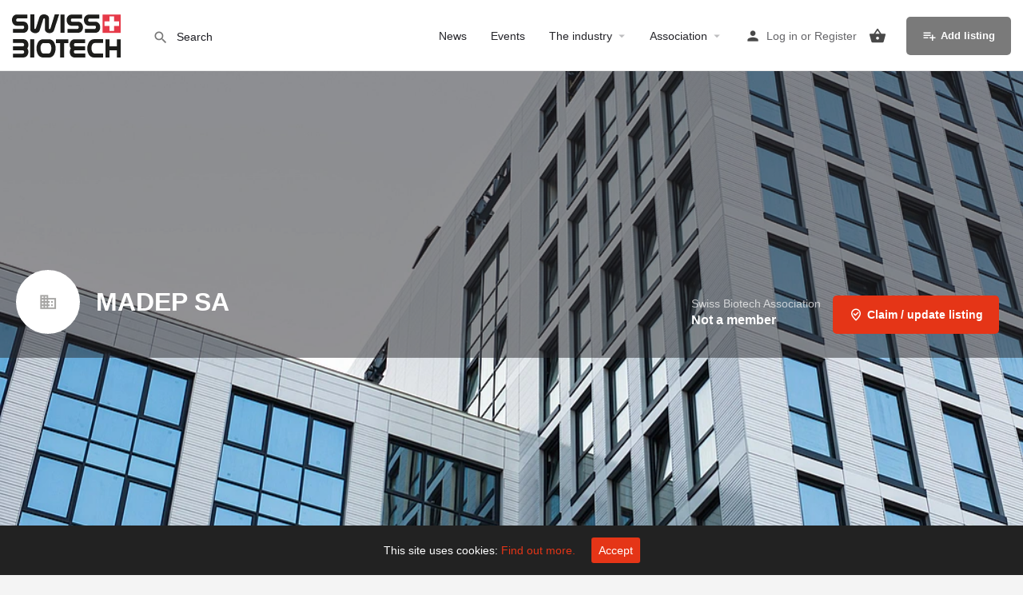

--- FILE ---
content_type: text/html; charset=UTF-8
request_url: https://www.swissbiotech.org/listing/madep-sa/
body_size: 36743
content:
<!DOCTYPE html>
<html lang="en-US">
<head>
	<meta charset="UTF-8" />
	<meta name="viewport" content="width=device-width, initial-scale=1.0" />
	<link rel="pingback" href="https://www.swissbiotech.org/xmlrpc.php">

	<title>MADEP SA &#8211; Swiss Biotech</title>
<meta name='robots' content='max-image-preview:large' />

            <script data-no-defer="1" data-ezscrex="false" data-cfasync="false" data-pagespeed-no-defer data-cookieconsent="ignore">
                var ctPublicFunctions = {"_ajax_nonce":"803647915a","_rest_nonce":"77a4e4e750","_ajax_url":"\/wp-admin\/admin-ajax.php","_rest_url":"https:\/\/www.swissbiotech.org\/wp-json\/","data__cookies_type":"native","data__ajax_type":"rest","data__bot_detector_enabled":"1","data__frontend_data_log_enabled":1,"cookiePrefix":"","wprocket_detected":false,"host_url":"www.swissbiotech.org","text__ee_click_to_select":"Click to select the whole data","text__ee_original_email":"The complete one is","text__ee_got_it":"Got it","text__ee_blocked":"Blocked","text__ee_cannot_connect":"Cannot connect","text__ee_cannot_decode":"Can not decode email. Unknown reason","text__ee_email_decoder":"CleanTalk email decoder","text__ee_wait_for_decoding":"The magic is on the way!","text__ee_decoding_process":"Please wait a few seconds while we decode the contact data."}
            </script>
        
            <script data-no-defer="1" data-ezscrex="false" data-cfasync="false" data-pagespeed-no-defer data-cookieconsent="ignore">
                var ctPublic = {"_ajax_nonce":"803647915a","settings__forms__check_internal":"0","settings__forms__check_external":"0","settings__forms__force_protection":0,"settings__forms__search_test":"1","settings__forms__wc_add_to_cart":"0","settings__data__bot_detector_enabled":"1","settings__sfw__anti_crawler":0,"blog_home":"https:\/\/www.swissbiotech.org\/","pixel__setting":"3","pixel__enabled":true,"pixel__url":null,"data__email_check_before_post":"1","data__email_check_exist_post":"0","data__cookies_type":"native","data__key_is_ok":true,"data__visible_fields_required":true,"wl_brandname":"Anti-Spam by CleanTalk","wl_brandname_short":"CleanTalk","ct_checkjs_key":"d0f18529b67077f5e07840cccad9da9d254b7ac50dcf5f54ef8d76bbdadedfc2","emailEncoderPassKey":"9970b91ce2fd901f3d1f21dd7cfb0480","bot_detector_forms_excluded":"W10=","advancedCacheExists":true,"varnishCacheExists":false,"wc_ajax_add_to_cart":true}
            </script>
        <meta property="og:title" content="MADEP SA" />
<meta property="og:url" content="https://www.swissbiotech.org/listing/madep-sa/" />
<meta property="og:site_name" content="Swiss Biotech" />
<meta property="og:type" content="profile" />
<meta property="og:description" content="" />
<meta property="og:image" content="https://www.swissbiotech.org/wp-content/uploads/2017/10/company-icon.png" />
<link rel='dns-prefetch' href='//fd.cleantalk.org' />
<link rel='dns-prefetch' href='//maps.googleapis.com' />
<link rel='dns-prefetch' href='//fonts.googleapis.com' />
<link rel="alternate" title="oEmbed (JSON)" type="application/json+oembed" href="https://www.swissbiotech.org/wp-json/oembed/1.0/embed?url=https%3A%2F%2Fwww.swissbiotech.org%2Flisting%2Fmadep-sa%2F" />
<link rel="alternate" title="oEmbed (XML)" type="text/xml+oembed" href="https://www.swissbiotech.org/wp-json/oembed/1.0/embed?url=https%3A%2F%2Fwww.swissbiotech.org%2Flisting%2Fmadep-sa%2F&#038;format=xml" />
<style id='wp-img-auto-sizes-contain-inline-css' type='text/css'>
img:is([sizes=auto i],[sizes^="auto," i]){contain-intrinsic-size:3000px 1500px}
/*# sourceURL=wp-img-auto-sizes-contain-inline-css */

img:is([sizes=auto i],[sizes^="auto," i]){contain-intrinsic-size:3000px 1500px}
/*# sourceURL=wp-img-auto-sizes-contain-inline-css */
</style>
<link rel='preload stylesheet' as='style' onload="this.onload=null;this.rel='stylesheet'" id='wp-block-library-css' href='https://www.swissbiotech.org/wp-includes/css/dist/block-library/style.min.css?ver=6.9' type='text/css' media='all' />
<style id='classic-theme-styles-inline-css' type='text/css'>
img:is([sizes=auto i],[sizes^="auto," i]){contain-intrinsic-size:3000px 1500px}
/*# sourceURL=wp-img-auto-sizes-contain-inline-css */
</style>
<style id='bp-login-form-style-inline-css' type='text/css'>
/*! This file is auto-generated */
.wp-block-button__link{color:#fff;background-color:#32373c;border-radius:9999px;box-shadow:none;text-decoration:none;padding:calc(.667em + 2px) calc(1.333em + 2px);font-size:1.125em}.wp-block-file__button{background:#32373c;color:#fff;text-decoration:none}
/*# sourceURL=/wp-includes/css/classic-themes.min.css */
</style>
<style id='bp-member-style-inline-css' type='text/css'>
.widget_bp_core_login_widget .bp-login-widget-user-avatar{float:left}.widget_bp_core_login_widget .bp-login-widget-user-links{margin-left:70px}#bp-login-widget-form label{display:block;font-weight:600;margin:15px 0 5px;width:auto}#bp-login-widget-form input[type=password],#bp-login-widget-form input[type=text]{background-color:#fafafa;border:1px solid #d6d6d6;border-radius:0;font:inherit;font-size:100%;padding:.5em;width:100%}#bp-login-widget-form .bp-login-widget-register-link,#bp-login-widget-form .login-submit{display:inline;width:-moz-fit-content;width:fit-content}#bp-login-widget-form .bp-login-widget-register-link{margin-left:1em}#bp-login-widget-form .bp-login-widget-register-link a{filter:invert(1)}#bp-login-widget-form .bp-login-widget-pwd-link{font-size:80%}

/*# sourceURL=https://www.swissbiotech.org/wp-content/plugins/buddypress/bp-core/blocks/login-form/index.css */
</style>
<style id='bp-members-style-inline-css' type='text/css'>
[data-type="bp/member"] input.components-placeholder__input{border:1px solid #757575;border-radius:2px;flex:1 1 auto;padding:6px 8px}.bp-block-member{position:relative}.bp-block-member .member-content{display:flex}.bp-block-member .user-nicename{display:block}.bp-block-member .user-nicename a{border:none;color:currentColor;text-decoration:none}.bp-block-member .bp-profile-button{width:100%}.bp-block-member .bp-profile-button a.button{bottom:10px;display:inline-block;margin:18px 0 0;position:absolute;right:0}.bp-block-member.has-cover .item-header-avatar,.bp-block-member.has-cover .member-content,.bp-block-member.has-cover .member-description{z-index:2}.bp-block-member.has-cover .member-content,.bp-block-member.has-cover .member-description{padding-top:75px}.bp-block-member.has-cover .bp-member-cover-image{background-color:#c5c5c5;background-position:top;background-repeat:no-repeat;background-size:cover;border:0;display:block;height:150px;left:0;margin:0;padding:0;position:absolute;top:0;width:100%;z-index:1}.bp-block-member img.avatar{height:auto;width:auto}.bp-block-member.avatar-none .item-header-avatar{display:none}.bp-block-member.avatar-none.has-cover{min-height:200px}.bp-block-member.avatar-full{min-height:150px}.bp-block-member.avatar-full .item-header-avatar{width:180px}.bp-block-member.avatar-thumb .member-content{align-items:center;min-height:50px}.bp-block-member.avatar-thumb .item-header-avatar{width:70px}.bp-block-member.avatar-full.has-cover{min-height:300px}.bp-block-member.avatar-full.has-cover .item-header-avatar{width:200px}.bp-block-member.avatar-full.has-cover img.avatar{background:#fffc;border:2px solid #fff;margin-left:20px}.bp-block-member.avatar-thumb.has-cover .item-header-avatar{padding-top:75px}.entry .entry-content .bp-block-member .user-nicename a{border:none;color:currentColor;text-decoration:none}

/*# sourceURL=https://www.swissbiotech.org/wp-content/plugins/buddypress/bp-members/blocks/member/index.css */
</style>
<style id='bp-dynamic-members-style-inline-css' type='text/css'>
[data-type="bp/members"] .components-placeholder.is-appender{min-height:0}[data-type="bp/members"] .components-placeholder.is-appender .components-placeholder__label:empty{display:none}[data-type="bp/members"] .components-placeholder input.components-placeholder__input{border:1px solid #757575;border-radius:2px;flex:1 1 auto;padding:6px 8px}[data-type="bp/members"].avatar-none .member-description{width:calc(100% - 44px)}[data-type="bp/members"].avatar-full .member-description{width:calc(100% - 224px)}[data-type="bp/members"].avatar-thumb .member-description{width:calc(100% - 114px)}[data-type="bp/members"] .member-content{position:relative}[data-type="bp/members"] .member-content .is-right{position:absolute;right:2px;top:2px}[data-type="bp/members"] .columns-2 .member-content .member-description,[data-type="bp/members"] .columns-3 .member-content .member-description,[data-type="bp/members"] .columns-4 .member-content .member-description{padding-left:44px;width:calc(100% - 44px)}[data-type="bp/members"] .columns-3 .is-right{right:-10px}[data-type="bp/members"] .columns-4 .is-right{right:-50px}.bp-block-members.is-grid{display:flex;flex-wrap:wrap;padding:0}.bp-block-members.is-grid .member-content{margin:0 1.25em 1.25em 0;width:100%}@media(min-width:600px){.bp-block-members.columns-2 .member-content{width:calc(50% - .625em)}.bp-block-members.columns-2 .member-content:nth-child(2n){margin-right:0}.bp-block-members.columns-3 .member-content{width:calc(33.33333% - .83333em)}.bp-block-members.columns-3 .member-content:nth-child(3n){margin-right:0}.bp-block-members.columns-4 .member-content{width:calc(25% - .9375em)}.bp-block-members.columns-4 .member-content:nth-child(4n){margin-right:0}}.bp-block-members .member-content{display:flex;flex-direction:column;padding-bottom:1em;text-align:center}.bp-block-members .member-content .item-header-avatar,.bp-block-members .member-content .member-description{width:100%}.bp-block-members .member-content .item-header-avatar{margin:0 auto}.bp-block-members .member-content .item-header-avatar img.avatar{display:inline-block}@media(min-width:600px){.bp-block-members .member-content{flex-direction:row;text-align:left}.bp-block-members .member-content .item-header-avatar,.bp-block-members .member-content .member-description{width:auto}.bp-block-members .member-content .item-header-avatar{margin:0}}.bp-block-members .member-content .user-nicename{display:block}.bp-block-members .member-content .user-nicename a{border:none;color:currentColor;text-decoration:none}.bp-block-members .member-content time{color:#767676;display:block;font-size:80%}.bp-block-members.avatar-none .item-header-avatar{display:none}.bp-block-members.avatar-full{min-height:190px}.bp-block-members.avatar-full .item-header-avatar{width:180px}.bp-block-members.avatar-thumb .member-content{min-height:80px}.bp-block-members.avatar-thumb .item-header-avatar{width:70px}.bp-block-members.columns-2 .member-content,.bp-block-members.columns-3 .member-content,.bp-block-members.columns-4 .member-content{display:block;text-align:center}.bp-block-members.columns-2 .member-content .item-header-avatar,.bp-block-members.columns-3 .member-content .item-header-avatar,.bp-block-members.columns-4 .member-content .item-header-avatar{margin:0 auto}.bp-block-members img.avatar{height:auto;max-width:-moz-fit-content;max-width:fit-content;width:auto}.bp-block-members .member-content.has-activity{align-items:center}.bp-block-members .member-content.has-activity .item-header-avatar{padding-right:1em}.bp-block-members .member-content.has-activity .wp-block-quote{margin-bottom:0;text-align:left}.bp-block-members .member-content.has-activity .wp-block-quote cite a,.entry .entry-content .bp-block-members .user-nicename a{border:none;color:currentColor;text-decoration:none}

/*# sourceURL=https://www.swissbiotech.org/wp-content/plugins/buddypress/bp-members/blocks/members/index.css */
</style>
<style id='bp-online-members-style-inline-css' type='text/css'>
.bp-dynamic-block-container .item-options{font-size:.5em;margin:0 0 1em;padding:1em 0}.bp-dynamic-block-container .item-options a.selected{font-weight:600}.bp-dynamic-block-container ul.item-list{list-style:none;margin:1em 0;padding-left:0}.bp-dynamic-block-container ul.item-list li{margin-bottom:1em}.bp-dynamic-block-container ul.item-list li:after,.bp-dynamic-block-container ul.item-list li:before{content:" ";display:table}.bp-dynamic-block-container ul.item-list li:after{clear:both}.bp-dynamic-block-container ul.item-list li .item-avatar{float:left;width:60px}.bp-dynamic-block-container ul.item-list li .item{margin-left:70px}

/*# sourceURL=https://www.swissbiotech.org/wp-content/plugins/buddypress/bp-members/blocks/dynamic-members/index.css */
</style>
<style id='bp-active-members-style-inline-css' type='text/css'>
.widget_bp_core_whos_online_widget .avatar-block,[data-type="bp/online-members"] .avatar-block{display:flex;flex-flow:row wrap}.widget_bp_core_whos_online_widget .avatar-block img,[data-type="bp/online-members"] .avatar-block img{margin:.5em}

/*# sourceURL=https://www.swissbiotech.org/wp-content/plugins/buddypress/bp-members/blocks/online-members/index.css */
</style>
<style id='bp-latest-activities-style-inline-css' type='text/css'>
.widget_bp_core_recently_active_widget .avatar-block,[data-type="bp/active-members"] .avatar-block{display:flex;flex-flow:row wrap}.widget_bp_core_recently_active_widget .avatar-block img,[data-type="bp/active-members"] .avatar-block img{margin:.5em}

/*# sourceURL=https://www.swissbiotech.org/wp-content/plugins/buddypress/bp-members/blocks/active-members/index.css */
</style>
<style id='bp-group-style-inline-css' type='text/css'>
.bp-latest-activities .components-flex.components-select-control select[multiple]{height:auto;padding:0 8px}.bp-latest-activities .components-flex.components-select-control select[multiple]+.components-input-control__suffix svg{display:none}.bp-latest-activities-block a,.entry .entry-content .bp-latest-activities-block a{border:none;text-decoration:none}.bp-latest-activities-block .activity-list.item-list blockquote{border:none;padding:0}.bp-latest-activities-block .activity-list.item-list blockquote .activity-item:not(.mini){box-shadow:1px 0 4px #00000026;padding:0 1em;position:relative}.bp-latest-activities-block .activity-list.item-list blockquote .activity-item:not(.mini):after,.bp-latest-activities-block .activity-list.item-list blockquote .activity-item:not(.mini):before{border-color:#0000;border-style:solid;content:"";display:block;height:0;left:15px;position:absolute;width:0}.bp-latest-activities-block .activity-list.item-list blockquote .activity-item:not(.mini):before{border-top-color:#00000026;border-width:9px;bottom:-18px;left:14px}.bp-latest-activities-block .activity-list.item-list blockquote .activity-item:not(.mini):after{border-top-color:#fff;border-width:8px;bottom:-16px}.bp-latest-activities-block .activity-list.item-list blockquote .activity-item.mini .avatar{display:inline-block;height:20px;margin-right:2px;vertical-align:middle;width:20px}.bp-latest-activities-block .activity-list.item-list footer{align-items:center;display:flex}.bp-latest-activities-block .activity-list.item-list footer img.avatar{border:none;display:inline-block;margin-right:.5em}.bp-latest-activities-block .activity-list.item-list footer .activity-time-since{font-size:90%}.bp-latest-activities-block .widget-error{border-left:4px solid #0b80a4;box-shadow:1px 0 4px #00000026}.bp-latest-activities-block .widget-error p{padding:0 1em}

/*# sourceURL=https://www.swissbiotech.org/wp-content/plugins/buddypress/bp-activity/blocks/latest-activities/index.css */
</style>
<style id='bp-groups-style-inline-css' type='text/css'>
[data-type="bp/group"] input.components-placeholder__input{border:1px solid #757575;border-radius:2px;flex:1 1 auto;padding:6px 8px}.bp-block-group{position:relative}.bp-block-group .group-content{display:flex}.bp-block-group .group-description{width:100%}.bp-block-group .group-description-content{margin-bottom:18px;width:100%}.bp-block-group .bp-profile-button{overflow:hidden;width:100%}.bp-block-group .bp-profile-button a.button{margin:18px 0 0}.bp-block-group.has-cover .group-content,.bp-block-group.has-cover .group-description,.bp-block-group.has-cover .item-header-avatar{z-index:2}.bp-block-group.has-cover .group-content,.bp-block-group.has-cover .group-description{padding-top:75px}.bp-block-group.has-cover .bp-group-cover-image{background-color:#c5c5c5;background-position:top;background-repeat:no-repeat;background-size:cover;border:0;display:block;height:150px;left:0;margin:0;padding:0;position:absolute;top:0;width:100%;z-index:1}.bp-block-group img.avatar{height:auto;width:auto}.bp-block-group.avatar-none .item-header-avatar{display:none}.bp-block-group.avatar-full{min-height:150px}.bp-block-group.avatar-full .item-header-avatar{width:180px}.bp-block-group.avatar-full .group-description{padding-left:35px}.bp-block-group.avatar-thumb .item-header-avatar{width:70px}.bp-block-group.avatar-thumb .item-header-avatar img.avatar{margin-top:15px}.bp-block-group.avatar-none.has-cover{min-height:200px}.bp-block-group.avatar-none.has-cover .item-header-avatar{padding-top:75px}.bp-block-group.avatar-full.has-cover{min-height:300px}.bp-block-group.avatar-full.has-cover .item-header-avatar{width:200px}.bp-block-group.avatar-full.has-cover img.avatar{background:#fffc;border:2px solid #fff;margin-left:20px}.bp-block-group.avatar-thumb:not(.has-description) .group-content{align-items:center;min-height:50px}.bp-block-group.avatar-thumb.has-cover .item-header-avatar{padding-top:75px}.bp-block-group.has-description .bp-profile-button a.button{display:block;float:right}

/*# sourceURL=https://www.swissbiotech.org/wp-content/plugins/buddypress/bp-groups/blocks/group/index.css */
</style>
<style id='bp-dynamic-groups-style-inline-css' type='text/css'>
[data-type="bp/groups"] .components-placeholder.is-appender{min-height:0}[data-type="bp/groups"] .components-placeholder.is-appender .components-placeholder__label:empty{display:none}[data-type="bp/groups"] .components-placeholder input.components-placeholder__input{border:1px solid #757575;border-radius:2px;flex:1 1 auto;padding:6px 8px}[data-type="bp/groups"].avatar-none .group-description{width:calc(100% - 44px)}[data-type="bp/groups"].avatar-full .group-description{width:calc(100% - 224px)}[data-type="bp/groups"].avatar-thumb .group-description{width:calc(100% - 114px)}[data-type="bp/groups"] .group-content{position:relative}[data-type="bp/groups"] .group-content .is-right{position:absolute;right:2px;top:2px}[data-type="bp/groups"] .columns-2 .group-content .group-description,[data-type="bp/groups"] .columns-3 .group-content .group-description,[data-type="bp/groups"] .columns-4 .group-content .group-description{padding-left:44px;width:calc(100% - 44px)}[data-type="bp/groups"] .columns-3 .is-right{right:-10px}[data-type="bp/groups"] .columns-4 .is-right{right:-50px}.bp-block-groups.is-grid{display:flex;flex-wrap:wrap;padding:0}.bp-block-groups.is-grid .group-content{margin:0 1.25em 1.25em 0;width:100%}@media(min-width:600px){.bp-block-groups.columns-2 .group-content{width:calc(50% - .625em)}.bp-block-groups.columns-2 .group-content:nth-child(2n){margin-right:0}.bp-block-groups.columns-3 .group-content{width:calc(33.33333% - .83333em)}.bp-block-groups.columns-3 .group-content:nth-child(3n){margin-right:0}.bp-block-groups.columns-4 .group-content{width:calc(25% - .9375em)}.bp-block-groups.columns-4 .group-content:nth-child(4n){margin-right:0}}.bp-block-groups .group-content{display:flex;flex-direction:column;padding-bottom:1em;text-align:center}.bp-block-groups .group-content .group-description,.bp-block-groups .group-content .item-header-avatar{width:100%}.bp-block-groups .group-content .item-header-avatar{margin:0 auto}.bp-block-groups .group-content .item-header-avatar img.avatar{display:inline-block}@media(min-width:600px){.bp-block-groups .group-content{flex-direction:row;text-align:left}.bp-block-groups .group-content .group-description,.bp-block-groups .group-content .item-header-avatar{width:auto}.bp-block-groups .group-content .item-header-avatar{margin:0}}.bp-block-groups .group-content time{color:#767676;display:block;font-size:80%}.bp-block-groups.avatar-none .item-header-avatar{display:none}.bp-block-groups.avatar-full{min-height:190px}.bp-block-groups.avatar-full .item-header-avatar{width:180px}.bp-block-groups.avatar-thumb .group-content{min-height:80px}.bp-block-groups.avatar-thumb .item-header-avatar{width:70px}.bp-block-groups.columns-2 .group-content,.bp-block-groups.columns-3 .group-content,.bp-block-groups.columns-4 .group-content{display:block;text-align:center}.bp-block-groups.columns-2 .group-content .item-header-avatar,.bp-block-groups.columns-3 .group-content .item-header-avatar,.bp-block-groups.columns-4 .group-content .item-header-avatar{margin:0 auto}.bp-block-groups img.avatar{height:auto;max-width:-moz-fit-content;max-width:fit-content;width:auto}.bp-block-groups .member-content.has-description{align-items:center}.bp-block-groups .member-content.has-description .item-header-avatar{padding-right:1em}.bp-block-groups .member-content.has-description .group-description-content{margin-bottom:0;text-align:left}

/*# sourceURL=https://www.swissbiotech.org/wp-content/plugins/buddypress/bp-groups/blocks/groups/index.css */
</style>
<style id='bp-sitewide-notices-style-inline-css' type='text/css'>
.bp-dynamic-block-container .item-options{font-size:.5em;margin:0 0 1em;padding:1em 0}.bp-dynamic-block-container .item-options a.selected{font-weight:600}.bp-dynamic-block-container ul.item-list{list-style:none;margin:1em 0;padding-left:0}.bp-dynamic-block-container ul.item-list li{margin-bottom:1em}.bp-dynamic-block-container ul.item-list li:after,.bp-dynamic-block-container ul.item-list li:before{content:" ";display:table}.bp-dynamic-block-container ul.item-list li:after{clear:both}.bp-dynamic-block-container ul.item-list li .item-avatar{float:left;width:60px}.bp-dynamic-block-container ul.item-list li .item{margin-left:70px}

/*# sourceURL=https://www.swissbiotech.org/wp-content/plugins/buddypress/bp-groups/blocks/dynamic-groups/index.css */
</style>
<style id='global-styles-inline-css' type='text/css'>
.bp-sitewide-notice-block .bp-screen-reader-text,[data-type="bp/sitewide-notices"] .bp-screen-reader-text{border:0;clip:rect(0 0 0 0);height:1px;margin:-1px;overflow:hidden;padding:0;position:absolute;width:1px;word-wrap:normal!important}.bp-sitewide-notice-block [data-bp-tooltip]:after,[data-type="bp/sitewide-notices"] [data-bp-tooltip]:after{background-color:#fff;border:1px solid #737373;border-radius:1px;box-shadow:4px 4px 8px #0003;color:#333;content:attr(data-bp-tooltip);display:none;font-family:Helvetica Neue,Helvetica,Arial,san-serif;font-size:12px;font-weight:400;letter-spacing:normal;line-height:1.25;max-width:200px;opacity:0;padding:5px 8px;pointer-events:none;position:absolute;text-shadow:none;text-transform:none;transform:translateZ(0);transition:all 1.5s ease;visibility:hidden;white-space:nowrap;word-wrap:break-word;z-index:100000}.bp-sitewide-notice-block .bp-tooltip:after,[data-type="bp/sitewide-notices"] .bp-tooltip:after{left:50%;margin-top:7px;top:110%;transform:translate(-50%)}.bp-sitewide-notice-block{border-left:4px solid #ff853c;padding-left:1em;position:relative}.bp-sitewide-notice-block h2:before{background:none;border:none}.bp-sitewide-notice-block .dismiss-notice{background-color:#0000;border:1px solid #ff853c;color:#ff853c;display:block;padding:.2em .5em;position:absolute;right:.5em;top:.5em;width:-moz-fit-content;width:fit-content}.bp-sitewide-notice-block .dismiss-notice:hover{background-color:#ff853c;color:#fff}

/*# sourceURL=https://www.swissbiotech.org/wp-content/plugins/buddypress/bp-messages/blocks/sitewide-notices/index.css */
</style>
<link rel='stylesheet' id='cbxuseronline-public-css' href='https://www.swissbiotech.org/wp-content/plugins/cbxuseronline/includes/../assets/css/cbxuseronline-public.css?ver=1.3.5' type='text/css' media='all' />
<link rel='stylesheet' id='cleantalk-public-css-css' href='https://www.swissbiotech.org/wp-content/plugins/cleantalk-spam-protect/css/cleantalk-public.min.css?ver=6.70.1_1766155891' type='text/css' media='all' />
<link rel='stylesheet' id='cleantalk-email-decoder-css-css' href='https://www.swissbiotech.org/wp-content/plugins/cleantalk-spam-protect/css/cleantalk-email-decoder.min.css?ver=6.70.1_1766155891' type='text/css' media='all' />
<link rel='stylesheet' id='formcheck-css' href='https://www.swissbiotech.org/wp-content/plugins/raskin-listings-formcheck/style.css?ver=6.9' type='text/css' media='all' />
<link rel='stylesheet' id='cookie-consent-style-css' href='https://www.swissbiotech.org/wp-content/plugins/uk-cookie-consent/assets/css/style.css?ver=6.9' type='text/css' media='all' />
<link rel='stylesheet' id='woocommerce-layout-css' href='https://www.swissbiotech.org/wp-content/plugins/woocommerce/assets/css/woocommerce-layout.css?ver=10.4.3' type='text/css' media='all' />
<link rel='stylesheet' id='woocommerce-smallscreen-css' href='https://www.swissbiotech.org/wp-content/plugins/woocommerce/assets/css/woocommerce-smallscreen.css?ver=10.4.3' type='text/css' media='only screen and (max-width: 768px)' />
<link rel='stylesheet' id='woocommerce-general-css' href='https://www.swissbiotech.org/wp-content/plugins/woocommerce/assets/css/woocommerce.css?ver=10.4.3' type='text/css' media='all' />
<style id='woocommerce-inline-inline-css' type='text/css'>
:root{--wp--preset--aspect-ratio--square: 1;--wp--preset--aspect-ratio--4-3: 4/3;--wp--preset--aspect-ratio--3-4: 3/4;--wp--preset--aspect-ratio--3-2: 3/2;--wp--preset--aspect-ratio--2-3: 2/3;--wp--preset--aspect-ratio--16-9: 16/9;--wp--preset--aspect-ratio--9-16: 9/16;--wp--preset--color--black: #000000;--wp--preset--color--cyan-bluish-gray: #abb8c3;--wp--preset--color--white: #ffffff;--wp--preset--color--pale-pink: #f78da7;--wp--preset--color--vivid-red: #cf2e2e;--wp--preset--color--luminous-vivid-orange: #ff6900;--wp--preset--color--luminous-vivid-amber: #fcb900;--wp--preset--color--light-green-cyan: #7bdcb5;--wp--preset--color--vivid-green-cyan: #00d084;--wp--preset--color--pale-cyan-blue: #8ed1fc;--wp--preset--color--vivid-cyan-blue: #0693e3;--wp--preset--color--vivid-purple: #9b51e0;--wp--preset--gradient--vivid-cyan-blue-to-vivid-purple: linear-gradient(135deg,rgb(6,147,227) 0%,rgb(155,81,224) 100%);--wp--preset--gradient--light-green-cyan-to-vivid-green-cyan: linear-gradient(135deg,rgb(122,220,180) 0%,rgb(0,208,130) 100%);--wp--preset--gradient--luminous-vivid-amber-to-luminous-vivid-orange: linear-gradient(135deg,rgb(252,185,0) 0%,rgb(255,105,0) 100%);--wp--preset--gradient--luminous-vivid-orange-to-vivid-red: linear-gradient(135deg,rgb(255,105,0) 0%,rgb(207,46,46) 100%);--wp--preset--gradient--very-light-gray-to-cyan-bluish-gray: linear-gradient(135deg,rgb(238,238,238) 0%,rgb(169,184,195) 100%);--wp--preset--gradient--cool-to-warm-spectrum: linear-gradient(135deg,rgb(74,234,220) 0%,rgb(151,120,209) 20%,rgb(207,42,186) 40%,rgb(238,44,130) 60%,rgb(251,105,98) 80%,rgb(254,248,76) 100%);--wp--preset--gradient--blush-light-purple: linear-gradient(135deg,rgb(255,206,236) 0%,rgb(152,150,240) 100%);--wp--preset--gradient--blush-bordeaux: linear-gradient(135deg,rgb(254,205,165) 0%,rgb(254,45,45) 50%,rgb(107,0,62) 100%);--wp--preset--gradient--luminous-dusk: linear-gradient(135deg,rgb(255,203,112) 0%,rgb(199,81,192) 50%,rgb(65,88,208) 100%);--wp--preset--gradient--pale-ocean: linear-gradient(135deg,rgb(255,245,203) 0%,rgb(182,227,212) 50%,rgb(51,167,181) 100%);--wp--preset--gradient--electric-grass: linear-gradient(135deg,rgb(202,248,128) 0%,rgb(113,206,126) 100%);--wp--preset--gradient--midnight: linear-gradient(135deg,rgb(2,3,129) 0%,rgb(40,116,252) 100%);--wp--preset--font-size--small: 13px;--wp--preset--font-size--medium: 20px;--wp--preset--font-size--large: 36px;--wp--preset--font-size--x-large: 42px;--wp--preset--spacing--20: 0.44rem;--wp--preset--spacing--30: 0.67rem;--wp--preset--spacing--40: 1rem;--wp--preset--spacing--50: 1.5rem;--wp--preset--spacing--60: 2.25rem;--wp--preset--spacing--70: 3.38rem;--wp--preset--spacing--80: 5.06rem;--wp--preset--shadow--natural: 6px 6px 9px rgba(0, 0, 0, 0.2);--wp--preset--shadow--deep: 12px 12px 50px rgba(0, 0, 0, 0.4);--wp--preset--shadow--sharp: 6px 6px 0px rgba(0, 0, 0, 0.2);--wp--preset--shadow--outlined: 6px 6px 0px -3px rgb(255, 255, 255), 6px 6px rgb(0, 0, 0);--wp--preset--shadow--crisp: 6px 6px 0px rgb(0, 0, 0);}:where(.is-layout-flex){gap: 0.5em;}:where(.is-layout-grid){gap: 0.5em;}body .is-layout-flex{display: flex;}.is-layout-flex{flex-wrap: wrap;align-items: center;}.is-layout-flex > :is(*, div){margin: 0;}body .is-layout-grid{display: grid;}.is-layout-grid > :is(*, div){margin: 0;}:where(.wp-block-columns.is-layout-flex){gap: 2em;}:where(.wp-block-columns.is-layout-grid){gap: 2em;}:where(.wp-block-post-template.is-layout-flex){gap: 1.25em;}:where(.wp-block-post-template.is-layout-grid){gap: 1.25em;}.has-black-color{color: var(--wp--preset--color--black) !important;}.has-cyan-bluish-gray-color{color: var(--wp--preset--color--cyan-bluish-gray) !important;}.has-white-color{color: var(--wp--preset--color--white) !important;}.has-pale-pink-color{color: var(--wp--preset--color--pale-pink) !important;}.has-vivid-red-color{color: var(--wp--preset--color--vivid-red) !important;}.has-luminous-vivid-orange-color{color: var(--wp--preset--color--luminous-vivid-orange) !important;}.has-luminous-vivid-amber-color{color: var(--wp--preset--color--luminous-vivid-amber) !important;}.has-light-green-cyan-color{color: var(--wp--preset--color--light-green-cyan) !important;}.has-vivid-green-cyan-color{color: var(--wp--preset--color--vivid-green-cyan) !important;}.has-pale-cyan-blue-color{color: var(--wp--preset--color--pale-cyan-blue) !important;}.has-vivid-cyan-blue-color{color: var(--wp--preset--color--vivid-cyan-blue) !important;}.has-vivid-purple-color{color: var(--wp--preset--color--vivid-purple) !important;}.has-black-background-color{background-color: var(--wp--preset--color--black) !important;}.has-cyan-bluish-gray-background-color{background-color: var(--wp--preset--color--cyan-bluish-gray) !important;}.has-white-background-color{background-color: var(--wp--preset--color--white) !important;}.has-pale-pink-background-color{background-color: var(--wp--preset--color--pale-pink) !important;}.has-vivid-red-background-color{background-color: var(--wp--preset--color--vivid-red) !important;}.has-luminous-vivid-orange-background-color{background-color: var(--wp--preset--color--luminous-vivid-orange) !important;}.has-luminous-vivid-amber-background-color{background-color: var(--wp--preset--color--luminous-vivid-amber) !important;}.has-light-green-cyan-background-color{background-color: var(--wp--preset--color--light-green-cyan) !important;}.has-vivid-green-cyan-background-color{background-color: var(--wp--preset--color--vivid-green-cyan) !important;}.has-pale-cyan-blue-background-color{background-color: var(--wp--preset--color--pale-cyan-blue) !important;}.has-vivid-cyan-blue-background-color{background-color: var(--wp--preset--color--vivid-cyan-blue) !important;}.has-vivid-purple-background-color{background-color: var(--wp--preset--color--vivid-purple) !important;}.has-black-border-color{border-color: var(--wp--preset--color--black) !important;}.has-cyan-bluish-gray-border-color{border-color: var(--wp--preset--color--cyan-bluish-gray) !important;}.has-white-border-color{border-color: var(--wp--preset--color--white) !important;}.has-pale-pink-border-color{border-color: var(--wp--preset--color--pale-pink) !important;}.has-vivid-red-border-color{border-color: var(--wp--preset--color--vivid-red) !important;}.has-luminous-vivid-orange-border-color{border-color: var(--wp--preset--color--luminous-vivid-orange) !important;}.has-luminous-vivid-amber-border-color{border-color: var(--wp--preset--color--luminous-vivid-amber) !important;}.has-light-green-cyan-border-color{border-color: var(--wp--preset--color--light-green-cyan) !important;}.has-vivid-green-cyan-border-color{border-color: var(--wp--preset--color--vivid-green-cyan) !important;}.has-pale-cyan-blue-border-color{border-color: var(--wp--preset--color--pale-cyan-blue) !important;}.has-vivid-cyan-blue-border-color{border-color: var(--wp--preset--color--vivid-cyan-blue) !important;}.has-vivid-purple-border-color{border-color: var(--wp--preset--color--vivid-purple) !important;}.has-vivid-cyan-blue-to-vivid-purple-gradient-background{background: var(--wp--preset--gradient--vivid-cyan-blue-to-vivid-purple) !important;}.has-light-green-cyan-to-vivid-green-cyan-gradient-background{background: var(--wp--preset--gradient--light-green-cyan-to-vivid-green-cyan) !important;}.has-luminous-vivid-amber-to-luminous-vivid-orange-gradient-background{background: var(--wp--preset--gradient--luminous-vivid-amber-to-luminous-vivid-orange) !important;}.has-luminous-vivid-orange-to-vivid-red-gradient-background{background: var(--wp--preset--gradient--luminous-vivid-orange-to-vivid-red) !important;}.has-very-light-gray-to-cyan-bluish-gray-gradient-background{background: var(--wp--preset--gradient--very-light-gray-to-cyan-bluish-gray) !important;}.has-cool-to-warm-spectrum-gradient-background{background: var(--wp--preset--gradient--cool-to-warm-spectrum) !important;}.has-blush-light-purple-gradient-background{background: var(--wp--preset--gradient--blush-light-purple) !important;}.has-blush-bordeaux-gradient-background{background: var(--wp--preset--gradient--blush-bordeaux) !important;}.has-luminous-dusk-gradient-background{background: var(--wp--preset--gradient--luminous-dusk) !important;}.has-pale-ocean-gradient-background{background: var(--wp--preset--gradient--pale-ocean) !important;}.has-electric-grass-gradient-background{background: var(--wp--preset--gradient--electric-grass) !important;}.has-midnight-gradient-background{background: var(--wp--preset--gradient--midnight) !important;}.has-small-font-size{font-size: var(--wp--preset--font-size--small) !important;}.has-medium-font-size{font-size: var(--wp--preset--font-size--medium) !important;}.has-large-font-size{font-size: var(--wp--preset--font-size--large) !important;}.has-x-large-font-size{font-size: var(--wp--preset--font-size--x-large) !important;}
:where(.wp-block-post-template.is-layout-flex){gap: 1.25em;}:where(.wp-block-post-template.is-layout-grid){gap: 1.25em;}
:where(.wp-block-term-template.is-layout-flex){gap: 1.25em;}:where(.wp-block-term-template.is-layout-grid){gap: 1.25em;}
:where(.wp-block-columns.is-layout-flex){gap: 2em;}:where(.wp-block-columns.is-layout-grid){gap: 2em;}
:root :where(.wp-block-pullquote){font-size: 1.5em;line-height: 1.6;}
/*# sourceURL=global-styles-inline-css */
</style>
<link rel='stylesheet' id='elementor-icons-css' href='https://www.swissbiotech.org/wp-content/plugins/elementor/assets/lib/eicons/css/elementor-icons.min.css?ver=5.44.0' type='text/css' media='all' />
<link rel='stylesheet' id='elementor-frontend-css' href='https://www.swissbiotech.org/wp-content/plugins/elementor/assets/css/frontend.min.css?ver=3.33.4' type='text/css' media='all' />
<link rel='stylesheet' id='elementor-post-22166-css' href='https://www.swissbiotech.org/wp-content/uploads/elementor/css/post-22166.css?ver=1768575771' type='text/css' media='all' />
<link rel='stylesheet' id='font-awesome-5-all-css' href='https://www.swissbiotech.org/wp-content/plugins/elementor/assets/lib/font-awesome/css/all.min.css?ver=3.33.4' type='text/css' media='all' />
<link rel='stylesheet' id='font-awesome-4-shim-css' href='https://www.swissbiotech.org/wp-content/plugins/elementor/assets/lib/font-awesome/css/v4-shims.min.css?ver=3.33.4' type='text/css' media='all' />
<link rel='stylesheet' id='mylisting-google-maps-css' href='https://www.swissbiotech.org/wp-content/themes/my-listing/assets/dist/maps/google-maps/google-maps.css?ver=2.12' type='text/css' media='all' />
<link rel='preload stylesheet' as='style' onload="this.onload=null;this.rel='stylesheet'" id='mylisting-icons-css' href='https://www.swissbiotech.org/wp-content/themes/my-listing/assets/dist/icons.css?ver=2.12' type='text/css' media='all' />
<link rel='stylesheet' id='mylisting-material-icons-css' href='https://fonts.googleapis.com/icon?family=Material+Icons&#038;display=swap&#038;ver=6.9' type='text/css' media='all' />
<link rel='stylesheet' id='mylisting-select2-css' href='https://www.swissbiotech.org/wp-content/themes/my-listing/assets/vendor/select2/select2.css?ver=4.0.13' type='text/css' media='all' />
<link rel='stylesheet' id='mylisting-vendor-css' href='https://www.swissbiotech.org/wp-content/themes/my-listing/assets/dist/vendor.css?ver=2.12' type='text/css' media='all' />
<link rel='stylesheet' id='mylisting-frontend-css' href='https://www.swissbiotech.org/wp-content/themes/my-listing/assets/dist/frontend.css?ver=2.12' type='text/css' media='all' />
<link rel='stylesheet' id='ml-max-w-1200-css' href='https://www.swissbiotech.org/wp-content/themes/my-listing/assets/dist/max-width-1200.css?ver=2.12' type='text/css' media='(max-width: 1200px)' />
<link rel='stylesheet' id='ml-max-w-992-css' href='https://www.swissbiotech.org/wp-content/themes/my-listing/assets/dist/max-width-992.css?ver=2.12' type='text/css' media='(max-width: 992px)' />
<link rel='stylesheet' id='ml-max-w-768-css' href='https://www.swissbiotech.org/wp-content/themes/my-listing/assets/dist/max-width-768.css?ver=2.12' type='text/css' media='(max-width: 768px)' />
<link rel='stylesheet' id='ml-max-w-600-css' href='https://www.swissbiotech.org/wp-content/themes/my-listing/assets/dist/max-width-600.css?ver=2.12' type='text/css' media='(max-width: 600px)' />
<link rel='stylesheet' id='ml-max-w-480-css' href='https://www.swissbiotech.org/wp-content/themes/my-listing/assets/dist/max-width-480.css?ver=2.12' type='text/css' media='(max-width: 480px)' />
<link rel='stylesheet' id='ml-max-w-320-css' href='https://www.swissbiotech.org/wp-content/themes/my-listing/assets/dist/max-width-320.css?ver=2.12' type='text/css' media='(max-width: 320px)' />
<link rel='stylesheet' id='ml-min-w-993-css' href='https://www.swissbiotech.org/wp-content/themes/my-listing/assets/dist/min-width-993.css?ver=2.12' type='text/css' media='(min-width: 993px)' />
<link rel='stylesheet' id='ml-min-w-1201-css' href='https://www.swissbiotech.org/wp-content/themes/my-listing/assets/dist/min-width-1201.css?ver=2.12' type='text/css' media='(min-width: 1201px)' />
<link rel='stylesheet' id='mylisting-single-listing-css' href='https://www.swissbiotech.org/wp-content/themes/my-listing/assets/dist/single-listing.css?ver=2.12' type='text/css' media='all' />
<link rel='stylesheet' id='wc-general-style-css' href='https://www.swissbiotech.org/wp-content/themes/my-listing/assets/dist/wc-general-style.css?ver=2.12' type='text/css' media='all' />
<link rel='stylesheet' id='theme-styles-default-css' href='https://www.swissbiotech.org/wp-content/themes/my-listing/style.css?ver=6.9' type='text/css' media='all' />
<style id='theme-styles-default-inline-css' type='text/css'>
.woocommerce form .form-row .required { visibility: visible; }
/*# sourceURL=woocommerce-inline-inline-css */
</style>
<link rel='stylesheet' id='child-style-css' href='https://www.swissbiotech.org/wp-content/themes/my-listing-child/style.css?ver=6.9' type='text/css' media='all' />
<link rel='stylesheet' id='rt-mediaelement-css' href='https://www.swissbiotech.org/wp-content/plugins/buddypress-media/lib/media-element/mediaelementplayer-legacy.min.css?ver=4.7.7' type='text/css' media='all' />
<link rel='stylesheet' id='rt-mediaelement-wp-css' href='https://www.swissbiotech.org/wp-content/plugins/buddypress-media/lib/media-element/wp-mediaelement.min.css?ver=4.7.7' type='text/css' media='all' />
<link rel='stylesheet' id='dashicons-css' href='https://www.swissbiotech.org/wp-includes/css/dashicons.min.css?ver=6.9' type='text/css' media='all' />
<link rel='stylesheet' id='rtmedia-main-css' href='https://www.swissbiotech.org/wp-content/plugins/buddypress-media/app/assets/css/rtmedia.min.css?ver=4.7.7' type='text/css' media='all' />
<link rel='stylesheet' id='rtmedia-upload-terms-main-css' href='https://www.swissbiotech.org/wp-content/plugins/buddypress-media/app/assets/css/rtm-upload-terms.min.css?ver=4.7.7' type='text/css' media='all' />
<link rel='stylesheet' id='rtmedia-other-files-main-css' href='https://www.swissbiotech.org/wp-content/plugins/rtmedia-docs-files/app/assets/css/rtm-docs.min.css?ver=1.3.4' type='text/css' media='all' />
<link rel='stylesheet' id='mylisting-dynamic-styles-css' href='https://www.swissbiotech.org/wp-content/uploads/mylisting-dynamic-styles.css?ver=1764608022' type='text/css' media='all' />
<script type="text/javascript" src="https://www.swissbiotech.org/wp-content/plugins/shortcode-for-current-date/dist/script.js?ver=6.9" id="shortcode-for-current-date-script-js"></script>
<script type="text/javascript" src="https://www.swissbiotech.org/wp-includes/js/plupload/moxie.min.js?ver=1.3.5.1" id="moxiejs-js"></script>
<script type="text/javascript" src="https://www.swissbiotech.org/wp-includes/js/plupload/plupload.min.js?ver=2.1.9" id="plupload-js"></script>
<script type="text/javascript" src="https://www.swissbiotech.org/wp-includes/js/jquery/jquery.min.js?ver=3.7.1" id="jquery-core-js"></script>
<script type="text/javascript" src="https://www.swissbiotech.org/wp-content/plugins/cleantalk-spam-protect/js/apbct-public-bundle.min.js?ver=6.70.1_1766155891" id="apbct-public-bundle.min-js-js"></script>
<script type="text/javascript" src="https://fd.cleantalk.org/ct-bot-detector-wrapper.js?ver=6.70.1" id="ct_bot_detector-js" defer="defer" data-wp-strategy="defer"></script>
<script type="text/javascript" src="https://www.swissbiotech.org/wp-content/plugins/raskin-listings-formcheck/jquery.scrollTo.min.js?ver=6.9" id="scrollto-js"></script>
<script type="text/javascript" src="https://www.swissbiotech.org/wp-content/plugins/raskin-listings-formcheck/formcheck.js?ver=6.9" id="formcheck-js"></script>
<script type="text/javascript" src="//www.swissbiotech.org/wp-content/plugins/revslider/sr6/assets/js/rbtools.min.js?ver=6.7.29" id="tp-tools-js"></script>
<script type="text/javascript" src="//www.swissbiotech.org/wp-content/plugins/revslider/sr6/assets/js/rs6.min.js?ver=6.7.32" id="revmin-js"></script>
<script type="text/javascript" src="https://www.swissbiotech.org/wp-content/plugins/woocommerce/assets/js/jquery-blockui/jquery.blockUI.min.js?ver=2.7.0-wc.10.4.3" id="wc-jquery-blockui-js" defer="defer" data-wp-strategy="defer"></script>
<script type="text/javascript" id="wc-add-to-cart-js-extra">
/* <![CDATA[ */
var wc_add_to_cart_params = {"ajax_url":"/wp-admin/admin-ajax.php","wc_ajax_url":"/?wc-ajax=%%endpoint%%","i18n_view_cart":"View cart","cart_url":"https://www.swissbiotech.org/cart/","is_cart":"","cart_redirect_after_add":"yes"};
//# sourceURL=wc-add-to-cart-js-extra
/* ]]> */
</script>
<script type="text/javascript" src="https://www.swissbiotech.org/wp-content/plugins/woocommerce/assets/js/frontend/add-to-cart.min.js?ver=10.4.3" id="wc-add-to-cart-js" defer="defer" data-wp-strategy="defer"></script>
<script type="text/javascript" src="https://www.swissbiotech.org/wp-content/plugins/woocommerce/assets/js/js-cookie/js.cookie.min.js?ver=2.1.4-wc.10.4.3" id="wc-js-cookie-js" defer="defer" data-wp-strategy="defer"></script>
<script type="text/javascript" id="woocommerce-js-extra">
/* <![CDATA[ */
var woocommerce_params = {"ajax_url":"/wp-admin/admin-ajax.php","wc_ajax_url":"/?wc-ajax=%%endpoint%%","i18n_password_show":"Show password","i18n_password_hide":"Hide password"};
//# sourceURL=woocommerce-js-extra
/* ]]> */
</script>
<script type="text/javascript" src="https://www.swissbiotech.org/wp-content/plugins/woocommerce/assets/js/frontend/woocommerce.min.js?ver=10.4.3" id="woocommerce-js" defer="defer" data-wp-strategy="defer"></script>
<script type="text/javascript" src="https://www.swissbiotech.org/wp-content/plugins/elementor/assets/lib/font-awesome/js/v4-shims.min.js?ver=3.33.4" id="font-awesome-4-shim-js"></script>
<script type="text/javascript" src="https://www.swissbiotech.org/wp-includes/js/jquery/jquery-migrate.min.js?ver=3.4.1" id="jquery-migrate-js"></script>
<link rel="https://api.w.org/" href="https://www.swissbiotech.org/wp-json/" /><link rel="EditURI" type="application/rsd+xml" title="RSD" href="https://www.swissbiotech.org/xmlrpc.php?rsd" />
<meta name="generator" content="WordPress 6.9" />
<meta name="generator" content="WooCommerce 10.4.3" />
<link rel="canonical" href="https://www.swissbiotech.org/listing/madep-sa/" />
<link rel='shortlink' href='https://www.swissbiotech.org/?p=4560' />

	<script type="text/javascript">var ajaxurl = 'https://www.swissbiotech.org/wp-admin/admin-ajax.php';</script>

<style id="ctcc-css" type="text/css" media="screen">
:root{}
/*# sourceURL=theme-styles-default-inline-css */
</style><style id="wplmi-inline-css" type="text/css">
				#catapult-cookie-bar {
					box-sizing: border-box;
					max-height: 0;
					opacity: 0;
					z-index: 99999;
					overflow: hidden;
					color: #ffffff;
					position: fixed;
					left: 0;
					bottom: 0;
					width: 100%;
					background-color: #222222;
				}
				#catapult-cookie-bar a {
					color: #e53517;
				}
				#catapult-cookie-bar .x_close span {
					background-color: #ffffff;
				}
				button#catapultCookie {
					background:#e53517;
					color: #ffffff;
					border: 0; padding: 6px 9px; border-radius: 3px;
				}
				#catapult-cookie-bar h3 {
					color: #ffffff;
				}
				.has-cookie-bar #catapult-cookie-bar {
					opacity: 1;
					max-height: 999px;
					min-height: 30px;
				}</style>
			<style type="text/css">
 span.wplmi-user-avatar { width: 16px;display: inline-block !important;flex-shrink: 0; } img.wplmi-elementor-avatar { border-radius: 100%;margin-right: 3px; }
</style>
			<script type="text/javascript">var MyListing = {"Helpers":{},"Handlers":{},"MapConfig":{"ClusterSize":35,"AccessToken":"AIzaSyDz80Z9Li9b6WwUIrlSgFeOO9owlKiK-Rg","Language":"en","TypeRestrictions":"geocode","CountryRestrictions":[],"CustomSkins":{}}};</script><script type="text/javascript">var CASE27 = {"ajax_url":"https:\/\/www.swissbiotech.org\/wp-admin\/admin-ajax.php","login_url":"https:\/\/www.swissbiotech.org\/my-account\/","register_url":"https:\/\/www.swissbiotech.org\/my-account\/?register","mylisting_ajax_url":"\/?mylisting-ajax=1","theme_folder":"https:\/\/www.swissbiotech.org\/wp-content\/themes\/my-listing","theme_version":"2.12","env":"production","ajax_nonce":"0ffda91015","l10n":{"selectOption":"Select an option","errorLoading":"The results could not be loaded.","removeAllItems":"Remove all items","loadingMore":"Loading more results\u2026","noResults":"No results found","searching":"Searching\u2026","datepicker":{"format":"DD MMMM, YY","timeFormat":"h:mm A","dateTimeFormat":"DD MMMM, YY, h:mm A","timePicker24Hour":false,"firstDay":1,"applyLabel":"Apply","cancelLabel":"Cancel","customRangeLabel":"Custom Range","daysOfWeek":["Su","Mo","Tu","We","Th","Fr","Sa"],"monthNames":["January","February","March","April","May","June","July","August","September","October","November","December"]},"irreversible_action":"This is an irreversible action. Proceed anyway?","delete_listing_confirm":"Are you sure you want to delete this listing?","copied_to_clipboard":"Copied!","nearby_listings_location_required":"Enter a location to find nearby listings.","nearby_listings_retrieving_location":"Retrieving location...","nearby_listings_searching":"Searching for nearby listings...","geolocation_failed":"You must enable location to use this feature.","something_went_wrong":"Something went wrong.","all_in_category":"All in \"%s\"","invalid_file_type":"Invalid file type. Accepted types:","file_limit_exceeded":"You have exceeded the file upload limit (%d).","file_size_limit":"This attachement (%s) exceeds upload size limit (%d).","terms_limit":"You can select a maximum of %s item(s) for this field.","input_too_short":"Field value can't be shorter than %d characters.","input_too_long":"Field value can't be longer than %d characters."},"woocommerce":[],"map_provider":"google-maps","google_btn_local":"en_US","caption1":"false","caption2":"false","close_on_scroll":"1","recaptcha_type":"v2","recaptcha_key":"6Ld06YsqAAAAAL94XDoIcJnQymLK1VzOBSKww7zG","select2_keep_open_multi":"1","js_field_html_img":"<div class=\"uploaded-file uploaded-image review-gallery-image job-manager-uploaded-file\">\t<span class=\"uploaded-file-preview\">\t\t\t\t\t<span class=\"job-manager-uploaded-file-preview\">\t\t\t\t<img alt=\"Uploaded file\" src=\"\">\t\t\t<\/span>\t\t\t\t<a href=\"#\" class=\"remove-uploaded-file review-gallery-image-remove job-manager-remove-uploaded-file\"><i class=\"mi delete\"><\/i><\/a>\t<\/span>\t<input type=\"hidden\" class=\"input-text\" name=\"\" value=\"b64:\"><\/div>","js_field_html":"<div class=\"uploaded-file  review-gallery-image job-manager-uploaded-file\">\t<span class=\"uploaded-file-preview\">\t\t\t\t\t<span class=\"job-manager-uploaded-file-name\">\t\t\t\t<i class=\"mi insert_drive_file uploaded-file-icon\"><\/i>\t\t\t\t<code><\/code>\t\t\t<\/span>\t\t\t\t<a href=\"#\" class=\"remove-uploaded-file review-gallery-image-remove job-manager-remove-uploaded-file\"><i class=\"mi delete\"><\/i><\/a>\t<\/span>\t<input type=\"hidden\" class=\"input-text\" name=\"\" value=\"b64:\"><\/div>"};</script>	<noscript><style>.woocommerce-product-gallery{ opacity: 1 !important; }</style></noscript>
	<meta name="generator" content="Elementor 3.33.4; features: additional_custom_breakpoints; settings: css_print_method-external, google_font-enabled, font_display-auto">
			<style>
							.rtmedia-activity-container ul.rtm-activity-media-list{
			overflow: auto;
			}

			div.rtmedia-activity-container ul.rtm-activity-media-list li.media-type-document,
			div.rtmedia-activity-container ul.rtm-activity-media-list li.media-type-other{
			margin-left: 0.6em !important;
			}

			.rtmedia-activity-container li.media-type-video{
			height: 240px !important;
			width: 320px !important;
			}

			.rtmedia-activity-container li.media-type-video div.rtmedia-item-thumbnail,
			.rtmedia-activity-container li.media-type-photo a{
			width: 100% !important;
			height: 98% !important;
			}

			.rtmedia-activity-container li.media-type-video div.rtmedia-item-thumbnail video{
			width: 100% !important;
			height: 100% !important;
			}

			.rtmedia-activity-container li.media-type-video div.rtmedia-item-thumbnail .mejs-video video {
			width: 100% !important;
			height: 100% !important;
			}

			.rtmedia-activity-container li.media-type-music{
			width: 320px !important;
			}

			.rtmedia-activity-container li.media-type-music .rtmedia-item-thumbnail,
			.rtmedia-activity-container li.media-type-music .rtmedia-item-thumbnail .mejs-audio,
			.rtmedia-activity-container li.media-type-music .rtmedia-item-thumbnail audio{
			width: 100% !important;
			}

			.rtmedia-activity-container li.media-type-photo{
			width: 320px !important;
			height: 240px !important;
			}

			.rtmedia-activity-container .media-type-photo .rtmedia-item-thumbnail,
			.rtmedia-activity-container .media-type-photo .rtmedia-item-thumbnail img {
			width: 100% !important;
			height: 100% !important;
			overflow: hidden;
			}
						#buddypress ul.activity-list li.activity-item .activity-comments ul li form.ac-form .rtmedia-comment-media-upload,#buddypress ul.activity-list li.activity-item .activity-comments ul li form.ac-form .rtmedia-container {
					display: none !important
				}
					.rtmedia-container ul.rtmedia-list li.rtmedia-list-item div.rtmedia-item-thumbnail {
		width: 150px;
		max-height: 150px;
		}
		.rtmedia-container ul.rtmedia-list li.rtmedia-list-item div.rtmedia-item-thumbnail img {
		max-width: 150px;
		max-height: 150px;
		}
		.rtmedia-container .rtmedia-list  .rtmedia-list-item {
		width: 150px;
		}
					</style>
			<meta name="generator" content="Powered by Slider Revolution 6.7.32 - responsive, Mobile-Friendly Slider Plugin for WordPress with comfortable drag and drop interface." />
<link rel="icon" href="https://www.swissbiotech.org/cdn-cgi/image/width=32,height=32,fit=crop,quality=90,gravity=auto,sharpen=1,metadata=none,format=auto,onerror=redirect/wp-content/uploads/2019/05/cropped-swissbiotech-site-icon.png" sizes="32x32" />
<link rel="icon" href="https://www.swissbiotech.org/cdn-cgi/image/width=192,height=192,fit=crop,quality=90,gravity=auto,sharpen=1,metadata=none,format=auto,onerror=redirect/wp-content/uploads/2019/05/cropped-swissbiotech-site-icon.png" sizes="192x192" />
<link rel="apple-touch-icon" href="https://www.swissbiotech.org/cdn-cgi/image/quality=90,gravity=auto,sharpen=1,metadata=none,format=auto,onerror=redirect/wp-content/uploads/2019/05/cropped-swissbiotech-site-icon-180x180.png" />
<meta name="msapplication-TileImage" content="https://www.swissbiotech.org/wp-content/uploads/2019/05/cropped-swissbiotech-site-icon-270x270.png" />
<script>function setREVStartSize(e){
			//window.requestAnimationFrame(function() {
				window.RSIW = window.RSIW===undefined ? window.innerWidth : window.RSIW;
				window.RSIH = window.RSIH===undefined ? window.innerHeight : window.RSIH;
				try {
					var pw = document.getElementById(e.c).parentNode.offsetWidth,
						newh;
					pw = pw===0 || isNaN(pw) || (e.l=="fullwidth" || e.layout=="fullwidth") ? window.RSIW : pw;
					e.tabw = e.tabw===undefined ? 0 : parseInt(e.tabw);
					e.thumbw = e.thumbw===undefined ? 0 : parseInt(e.thumbw);
					e.tabh = e.tabh===undefined ? 0 : parseInt(e.tabh);
					e.thumbh = e.thumbh===undefined ? 0 : parseInt(e.thumbh);
					e.tabhide = e.tabhide===undefined ? 0 : parseInt(e.tabhide);
					e.thumbhide = e.thumbhide===undefined ? 0 : parseInt(e.thumbhide);
					e.mh = e.mh===undefined || e.mh=="" || e.mh==="auto" ? 0 : parseInt(e.mh,0);
					if(e.layout==="fullscreen" || e.l==="fullscreen")
						newh = Math.max(e.mh,window.RSIH);
					else{
						e.gw = Array.isArray(e.gw) ? e.gw : [e.gw];
						for (var i in e.rl) if (e.gw[i]===undefined || e.gw[i]===0) e.gw[i] = e.gw[i-1];
						e.gh = e.el===undefined || e.el==="" || (Array.isArray(e.el) && e.el.length==0)? e.gh : e.el;
						e.gh = Array.isArray(e.gh) ? e.gh : [e.gh];
						for (var i in e.rl) if (e.gh[i]===undefined || e.gh[i]===0) e.gh[i] = e.gh[i-1];
											
						var nl = new Array(e.rl.length),
							ix = 0,
							sl;
						e.tabw = e.tabhide>=pw ? 0 : e.tabw;
						e.thumbw = e.thumbhide>=pw ? 0 : e.thumbw;
						e.tabh = e.tabhide>=pw ? 0 : e.tabh;
						e.thumbh = e.thumbhide>=pw ? 0 : e.thumbh;
						for (var i in e.rl) nl[i] = e.rl[i]<window.RSIW ? 0 : e.rl[i];
						sl = nl[0];
						for (var i in nl) if (sl>nl[i] && nl[i]>0) { sl = nl[i]; ix=i;}
						var m = pw>(e.gw[ix]+e.tabw+e.thumbw) ? 1 : (pw-(e.tabw+e.thumbw)) / (e.gw[ix]);
						newh =  (e.gh[ix] * m) + (e.tabh + e.thumbh);
					}
					var el = document.getElementById(e.c);
					if (el!==null && el) el.style.height = newh+"px";
					el = document.getElementById(e.c+"_wrapper");
					if (el!==null && el) {
						el.style.height = newh+"px";
						el.style.display = "block";
					}
				} catch(e){
					console.log("Failure at Presize of Slider:" + e)
				}
			//});
		  };</script>
		<style type="text/css" id="wp-custom-css">
				.e-con.e-parent:nth-of-type(n+4):not(.e-lazyloaded):not(.e-no-lazyload),
				.e-con.e-parent:nth-of-type(n+4):not(.e-lazyloaded):not(.e-no-lazyload) * {
					background-image: none !important;
				}
				@media screen and (max-height: 1024px) {
					.e-con.e-parent:nth-of-type(n+3):not(.e-lazyloaded):not(.e-no-lazyload),
					.e-con.e-parent:nth-of-type(n+3):not(.e-lazyloaded):not(.e-no-lazyload) * {
						background-image: none !important;
					}
				}
				@media screen and (max-height: 640px) {
					.e-con.e-parent:nth-of-type(n+2):not(.e-lazyloaded):not(.e-no-lazyload),
					.e-con.e-parent:nth-of-type(n+2):not(.e-lazyloaded):not(.e-no-lazyload) * {
						background-image: none !important;
					}
				}
			</style>
		<style type="text/css" id="mylisting-typography">
			@media (max-width: 767px) {
	.tp-tabs {
		background: #f8f8f8 !important;
	}
}
/* used on how to update your company listing */
.elementor-alert .elementor-alert-description {
	font-size: inherit;
}
/* footer fix */
.footer-bottom > .row {
	margin: 0;
}
/* typography */
body {
	text-rendering: optimizeLegibility;
-webkit-font-smoothing: antialiased;
}
body, .blogpost-section .section-body .elementor-text-editor p, .elementor-text-editor>p, .elementor-widget-accordion .elementor-accordion-item .elementor-tab-content p, .elementor-widget-tabs .elementor-tabs-content-wrapper .elementor-tab-content p, .elementor-widget-text-editor p, .elementor-widget-theme-post-content p, .elementor-widget-toggle .elementor-widget-container .elementor-tab-content p, .elementor-widget-heading .elementor-heading-title, .elementor-widget-button .elementor-button, .case27-primary-text, .elementor-widget-text-editor {
	font-family: "Helvetica Neue", Helvetica, Arial, sans-serif !important;
}
.lf-item-container .event-host .host-name {
	font-weight: 400;
}
h5 {
	font-size: 15px;
}
.elementor-heading-title {
	line-height: 1.2em
}
/* end typography */

/* gallery block optimization */

.block-type-upcoming_dates + .block-type-details {
	display: none;
}

.block-field-event-logo .pf-head, .block-field-job_video_url .pf-head, .hide-title .pf-head {
	display: none;
}

.block-type-tags .pf-body:has(a[href^="https://www.swissbiotech.org/tag/swiss-biotech-association-academy/"]):after {
	margin-top: 1em;
	content: '';
	display: block;
	width: 211px;
	height: 72px;
	background-image: url('https://www.swissbiotech.org/cdn-cgi/image/quality=90,gravity=auto,sharpen=1,metadata=none,format=auto,onerror=redirect/wp-content/uploads/2025/09/SBA-Logo-Academy-3-1.png');
	background-size: 211px 72px;
	background-repeat: no-repeat;
}

/* due to new CSS structure */
.sbf-container {
	box-shadow: none !important;
}
	/* header */
.view-cart-contents:has(.counter-hidden) {
	display: none; /* do not show shopping cart when empty */
}
.i-dropdown li a {
	text-transform: none !important; 
}
/* end due to new CSS structure */

.page-id-23 .expand-map-btn, .page-id-23 .show-map /* directory */ , .page-id-9573 .expand-map-btn, .page-id-9573 .show-map /* events */ {
	display: none !important;	
}

@media only screen and (min-width: 1201px)  {
	.listing-feed-carousel {
		left: 1px;
	}
	.fc-type-1.finder-three-columns .fc-default:not(.fc-one-column) .explore-desktop-head, .fc-type-1.finder-two-columns .fc-default:not(.fc-one-column) .explore-desktop-head {
	padding-right: 0 !important;
	}
	.page-id-9575 .fc-type-1.finder-two-columns .fc-default:not(.fc-one-column) .explore-desktop-head {
		padding-right: 40px !important; /* search results page */
	}
}
.page-id-8057 .expand-map-btn, .show-map {
	display: block ;	
}
.explore-classic-sidebar .finder-title h1, .finder-search .finder-title h1,
.explore-classic-sidebar .finder-title h2, .finder-search .finder-title h2 {
	font-size: 30px !important;
	margin-top: 0;
	margin-bottom: 5px;
  text-align: center;
  padding-right: 0;
}

/* visual fix company directory 2021-11-03, updated 2024-02-27*/
.listing-preview.type-company .lf-item-info>ul li p {
	font-size: 13px;
	color: #fff;
	margin-bottom: 0;
	width: 100%;
  text-overflow: ellipsis;
  overflow: hidden;
}
/* end visual fix company directory 2021-11-03 */
/* visual fix company preview cards with links 2022-11-09, updated 2024-02-27 */
.listing-preview.type-company .lf-item-info h4.listing-preview-title {
font-weight: 600;
color: #fff;
margin-top: 0;
margin-bottom: 5px;
}
.lf-item-info>ul p {
	color: #fff;
}
.type-news .lf-item-info>ul p {
	color: #242429;
}
.type-company .lf-item-info .lf-contact a {
	color: #fff;
}
/* end visual fix company preview cards with links 2022-11-09 */

/* inline links */
.wp-editor-content figure a:hover {
	border-bottom: none;
}

/* news */
.lf-item.lf-item-list-view .lf-item-info {
	background: transparent;
}
.type-news .lf-item-info>ul li {
	width: auto;
	padding: 0;
}
.type-news .lf-item-info>ul>li {
	padding: 4px 0;
}
.home .type-news .lf-item-info>ul>li>p {
	display: none;
}
.home .type-news .lf-item.lf-item-list-view .lf-item-info>h4 {
	font-size: 15px !important;
}
.type-news .lf-item-info>ul>li>p {
	margin-top: 10px;
	margin-bottom: 0;
}
.lf-item.lf-item-list-view .lf-item-info>ul li, .type-news .lf-item-info .lf-contact a {
	color: #242429;
}
.lf-item.lf-item-list-view .lf-item-info>ul>li {
	color: #a6a5a3;
}
.type-news .lf-item-info>ul>li {
	    width: 100%;
    text-overflow: ellipsis;
    overflow: hidden;
    display: block;
	white-space: normal;
	    max-height: 85px;
    text-overflow: ellipsis;
    display: -webkit-box;
    -webkit-line-clamp: 2;
    -webkit-box-orient: vertical;
    overflow: hidden;
}
@media (max-width: 479px) {
	.type-news .lf-item-info>ul>li {
		 -webkit-line-clamp: 3;
	    max-height: 160px;
	}
}
.explore-type-2 .col-md-4 {
	width: 100%;
}

.explore-type-2 .grid-item:first-child .lf-item.lf-item-list-view .lf-item-info {
	border-top: none;
}
.type-news .lf-item.lf-item-list-view .lf-item-info, .type-job .lf-item.lf-item-list-view .lf-item-info {
    border-top: 1px solid #e3e3e3;
    border-radius: 0;
    border-bottom: none;
    border-left: none;
    border-right: none;
    padding: 10px 0 0 0;
}
.tab-content.listing-tabs .lf-item.lf-item-list-view .lf-item-info, .tab-content.listing-tabs .type-news.lf-list-view .c27-footer-section {
	padding-left: 15px;
	padding-top: 10px;
}
.type-news.lf-list-view .c27-footer-section, .type-news.lf-list-view .c27-footer-empty {
    border-bottom: none;
    border-top: none;
    border-left: none;
    border-right: none;
    padding: 0;
    height: 36px;
}
.type-news.lf-item-container .listing-details>ul {
	left: 0px;
}
.similar-listings .type-news .lf-item.lf-item-list-view .lf-item-info, .similar-listings .type-job .lf-item.lf-item-list-view .lf-item-info {
	background: transparent;
}
/* end news */
/* report page */
.page-id-8127 .no-results-wrapper {
	display: none;
}
/* end report page */

/* company listing preview card */
.finder-container.finder-three-columns .lf-item-container .event-host>a, .finder-container.finder-three-columns .lf-item-container .listing-details>ul, .finder-container.finder-two-columns .lf-item-container .event-host>a, .finder-container.finder-two-columns .lf-item-container .listing-details>ul, .lf-item-container .event-host>a, .lf-item-container .listing-details>ul {
	width: 100% !important;
}
.lf-item-container {
	border-radius: 0;
}
.lf-item {
	height: 200px;
	border-radius: 5px;
}
.lf-item-info h4.listing-preview-title {
	font-weight: 600;
	font-size: 19px !important;
	line-height: 1.3 !important;
	margin-bottom: 5px;
}
.lf-item-container img.verified-listing {
	vertical-align: baseline;
	vertical-align: -1px;
}

.finder-listings {
	background: #fff !important;
}
.type-company .listing-details-3:nth-child(2) .details-list li {
	padding-top: 0px;
	min-height: 44px;
	color: #7a7a7a;
}
.listing-details-3:nth-child(2) .details-list li {
	min-height: 44px;
}
.lf-item-container .event-host, .lf-item-container .listing-details {
	height: 44px;
}
.listing-details-3 .details-list li i {
	width: auto;
	display: inline-block !important;
	float: left;
	margin-right: 5px;
	margin-bottom: 1px;
	color: #7a7a7a;
}
.listing-details-3 .details-list li span {
	display: inline-block !important;
	width: auto;
}
@media (min-width: 768px) {
	.finder-three-columns .results-view .col-md-12 {
		min-height: 310px;
	}
	.page-id-23 .finder-three-columns .results-view .col-md-12, .listing-feed .results-wrapper .grid-item .type-company {
		min-height: 480px;
	}
	.type-success-story {
		min-height: 280px;
	}
}

.listing-details-3 .details-list li {
	white-space: normal;
}
.listing-details-3 .details-list li span {
	overflow: visible;
}
.listing-details-3 .details-list li span p strong {
	font-weight: normal;
}
.listing-details-3 .details-list li {
		max-height: 150px;
	overflow: hidden;
}
.listing-details-3 .details-list li span p {
	max-height: 150px;
	text-overflow: ellipsis;
    display: -webkit-box;
    -webkit-line-clamp: 7;
    -webkit-box-orient: vertical;
    overflow: hidden;

}
.listing-preview .c27-footer-section {
	border-top: 0;
}
.listing-details-3 .details-list li {
	padding: 19px;
	padding-top: 0;
	padding-bottom: 0;
}
	/* jobs */
.type-job .lf-item.lf-item-list-view .lf-avatar {
	display: none;
}

	/* end jobs */

	/* filters */
.checkboxes-filter label {
	margin-bottom: 8px;
}
.tags-nav li .md-checkbox label {
	color: #7a7a7a;
}
.page-id-23 .tags-nav li:nth-child(1) .md-checkbox label, .page-id-23 .tags-nav li:nth-child(7) .md-checkbox label, .page-id-23 .tags-nav li:nth-child(15) .md-checkbox label {
	color: #1d1d23;
}
.md-checkbox input[type=checkbox]:checked+label, .md-checkbox input[type=radio]:checked+label {
	color: #1d1d23 !important;
}
	/* end filters */
	/* alternate */
.lf-item-info-2 h6 {
	display: none;
}
.listing-preview .c27-footer-section {
	background: transparent;
}
.lf-item-container {
	box-shadow: none;
}
.finder-listings .lf-type-2 .lf-item {
    box-shadow: 0 1px 4px rgba(0,0,0,.0705882353);
}
	/* end alternate */
/* end company listing preview card */

/* single listing */
.dialog-type-lightbox.elementor-lightbox .elementor-lightbox-image {
	border-radius: 0;
	box-shadow: none;
}
/* news single */
.type-news .single-job-listing .block-type-tags ul, .type-news .single-job-listing .block-type-categories ul {
	border: none;
}
.wp-caption {
	border: none;
}
.wp-caption figcaption {
	margin-top: 8px;
}
/* end news single */

/* SB-806 */
.explore-jobs .finder-search .lc-info h6, .explore-events .finder-search .lc-info h6 {
	display: none;
}

/* end SB-806 */

.woocommerce-page .product_cat-event.product .woocommerce-tabs {
	display: block;
}
.item.photoswipe-item {
	padding-bottom: 100%;
}

.woocommerce table.shop_attributes td {
	font-style: normal;
}
.woocommerce table.shop_attributes td, .woocommerce table.shop_attributes th {
	vertical-align: top;
}
/* SB-765 */
.company-insights-splash .elementor-testimonial__name a {
	color: #fff;
}
/* end SB-765 */

/* SB-736 */
.page-template-logos-icons .lf-avatar {
	top: 3px;
}

/* SB-772 */

	/* explore buttons */
	
.newsletter-subscribe, .about-directory, .add-job-listing-section {
	display: none;
}
.explore-news .newsletter-subscribe, .explore-events .newsletter-subscribe,
.explore-companies .about-directory,
.explore-jobs .add-job-listing-section
{
	display: block;
}
.newsletter-subscribe, .add-listing {
	background: #7a7a7a;
	margin-top: 40px;
	border-radius: 5px;
}

.newsletter-subscribe:hover {
    background: #e53517;
}
.add-listing {
	margin-bottom: 20px;	
}
.newsletter-subscribe i, .add-listing i {
	font-size: 14px;
	margin-right: 7px;
	line-height: 16px;
    vertical-align: middle;
    float: none;
}
.add-listing i {
	font-size: 18px;
}
.buttons.about-directory {
	margin-top: 10px;
}
.buttons.about-directory i, .how-to i {
	font-size: 16px;
	margin-right: 7px;
	line-height: 16px;
	vertical-align: middle;
	top: -1px;
	float: none;
}

/* end explore buttons */

/* end SB-772 */

.details-block-content .wp-editor-content {
	margin-top: 10px;
}
.details-block-content>li {
	margin-bottom: 0px;
}

/* SB-765 Insights */
.panel-title a {
	display: block;
	margin-left: 31px;
}
.panel-title a:before {
	position: absolute;
	margin-left: -31px;
	content: "– ";
	font-size: 24px;
	color: rgba(0,0,0,.6);
	margin-top: -7px;
}
.panel-title a.collapsed:before {
	content: "+ ";
}
.block-type-accordion .panel-title a {
	font-weight: 400;
}
.block-type-accordion .panel-title a {
	padding-bottom: 2px;
	
}
.block-type-accordion .panel-title a:hover {
}

.block-type-accordion .panel-default>.panel-heading {
	border-bottom: none !important;
	padding-bottom: 0;
}

.fieldset-insights-questionnaire-info-text input {
	display: none;
}
#submit-job-form .form-group.field-type-text.fieldset-insights-questionnaire-info-text {
	padding-bottom: 15px;
}
/* SB-157 Advertising */

.lf-item-info {
	bottom: 7px;
}
.type-advertisment .lf-head {
	left: auto;
	right: 18px;
}
.type-advertisment .lf-item-info {
	display: block;
	top: 20px;
	bottom: auto;
	height: calc(100% - 20px );
}
.type-advertisment .lf-item-info>h4 {
	margin-top: 16px;
	font-size: 14px;
}
.type-advertisment .lf-item-default .lf-item-info .lf-contact {
	position: absolute;
	bottom: 10px;
}
.type-advertisment.has-logo .lf-item-default .lf-item-info .lf-contact {
	margin-left: -65px;
}
.type-advertisment .lf-contact li {
	padding-bottom: 0;
  white-space: normal;

}
.type-advertisment .lf-contact li:first-child {
  white-space: nowrap;
	font-size: 16px;
	font-weight: 700;
}
.type-advertisment .c27-footer-section {
	display: none;
}
.elementor-widget-case27-listing-feed-widget .type-advertisment.lf-item-container {
	border-radius: 0;
}
.page-id-23 .elementor-widget-case27-listing-feed-widget .type-advertisment.lf-item-container {
	margin-top: 10px;
	margin-bottom: 0px;
}

@media only screen and (min-width: 1201px) {
	.page-id-23	.finder-listings, .page-id-23 .finder-search {
	height: calc( 100%  );
	}
	/* ads not displayed any longer - 2023-05-03
	 *  .page-id-23 #c27-explore-listings {
		height: calc(100vh - 89px - (0.5 * (25vw - 20px )) - 20px ) !important;
	}
	.page-id-23.admin-bar #c27-explore-listings {
		height: calc(100vh - 89px - (0.5 * (25vw - 20px )) - 20px - 32px ) !important;
	}
.page-id-23 .type-advertisment .lf-item {
		height: calc(0.5 * (25vw - 20px ));
	} */
}

.lf-item-container
.footer-widgets .elementor-widget-case27-listing-feed-widget .type-advertisment.lf-item-container .lf-head-btn  {
	display: none;
}
form[action="/add-listing/?listing_type=advertisment"]
.featured-section {
	width: 800px;
	height: 230px !important;
	margin-left: calc( 50% - 400px);
	margin-right: 50%;
}
form[action="/add-listing/?listing_type=advertisment"] .container.listing-main-info {
	width: 800px !important;
	bottom: 0;
}
form[action="/add-listing/?listing_type=advertisment"] .container.listing-main-info .col-md-6 {
	width: 780px !important;
}
/* end SB-157 Advertising */

/* success stories visual fix */
.c27-footer-section .avatar {
	border-radius: 0;
}
body.buddypress p.has-text-align-center {
	margin-top: 30px;
}
#buddypress form#whats-new-form textarea {
	display: none !important;
}

#wp-whats-new-editor-container .mce-statusbar {
	display: none;
}

#buddypress .wp-editor-container {
		border: none;
}
#wp-whats-new-editor-container  .mce-toolbar-grp {
	background: #f4f4f4;
	border: none;
		border-bottom: none;
	border-radius: 4px;
}

#wp-whats-new-editor-container .mce-top-part::before {
	 box-shadow: none;
}

.mce-container button:hover {
	background: transparent;
}

/* home slider mobile */
@media (max-width: 720px) {
	.home-slider {
		min-height: calc( 75vw + 320px);
	}
	.home-slider .sbt2 .tp-tab-button {
		display: none !important;
	}
}
/* end home slider mobile */

/* footer */
.fs-tabs ul li a i {
	padding-right: 10px;
}
/* end footer */

.woocommerce-account .grecaptcha-badge {
	visibility: visible;
	z-index: 10000;
}

/* visual fix for wf registration blocking SB-705 */
.woocommerce #wfls-prompt-overlay {
	z-index: 100;
	top: 60px;
}
.wfls-textarea {
	font-weight: bold;
	padding-top: 0;
}

/* end visual fix for wf registration blocking SB-705 */

/* SB-509 Reminder */
#job-manager-job-dashboard table ul.job-dashboard-actions li.cts-listing-action-promote {
	display: none !important;
}
.job-dashboard-actions a.listing-action-switch:before {
	content: '\ea20'
}
/* end SB-509 Reminder */

/* choose package / plan page */
.pricing-item .package-available .use-package-toggle {
	font-weight: bold;
	font-size: 18px;
	color: #242429;
}
/* end choose package / plan page */



/* update theme 2023-06-21 */
.transparent .featured-search .fs-tabs .tab-content {
	background: transparent;
	padding: 0;
}
.footer-bottom .social-links ul {
    margin-bottom: 0;
    flex-wrap: wrap;
    display: -webkit-box;
    display: flex;
    -webkit-box-pack: center;
    justify-content: center;
}
.copyright p {
    font-size: 15px;
    padding-top: 10px;
    text-align: center;
}
.footer.footer-mini .footer-bottom {
    margin-top: 23px;
    margin-bottom: 23px;
}
.details-block-content>li>i {
	background: transparent;
}
.pswp__item {
	background: white;
	padding: 50px;
}
	/* explore categories */
.cts-explore .listing-cat, .finder-search .listing-cat {
	height: 110px !important;
}
.cts-explore.listing-cat .overlay, .finder-search .listing-cat .overlay {
	opacity: 0.7 !important;
}
.finder-search .lc-info h4, .finder-search .lc-info h6{
	margin-left: 32px;
}
.explore-type-4 .listing-cat .lc-info, .finder-search .listing-cat .lc-info {
	bottom: auto;
	top: 10px;
}
	/* end explore categories */


/* end update theme 2023-06-21 */
		</style></head>
<body class="bp-legacy wp-singular job_listing-template-default single single-job_listing postid-4560 wp-theme-my-listing wp-child-theme-my-listing-child theme-my-listing woocommerce-no-js my-listing single-listing type-company cover-style-image elementor-default elementor-kit-22166">

<div id="c27-site-wrapper"><div class="loader-bg main-loader" style="background-color: #f5f5f5;">
	<link rel='stylesheet' id='mylisting-paper-spinner-css' href='https://www.swissbiotech.org/wp-content/themes/my-listing/assets/dist/paper-spinner.css?ver=2.12' type='text/css' media='all' />

<div class="paper-spinner " style="width: 28px; height: 28px;">
	<div class="spinner-container active">
		<div class="spinner-layer layer-1" style="border-color: #242833;">
			<div class="circle-clipper left">
				<div class="circle" style="border-width: 3px;"></div>
			</div><div class="gap-patch">
				<div class="circle" style="border-width: 3px;"></div>
			</div><div class="circle-clipper right">
				<div class="circle" style="border-width: 3px;"></div>
			</div>
		</div>
	</div>
</div></div>
<link rel='stylesheet' id='mylisting-header-css' href='https://www.swissbiotech.org/wp-content/themes/my-listing/assets/dist/header.css?ver=2.12' type='text/css' media='all' />

<header class="c27-main-header header header-style-default header-width-full-width header-light-skin header-scroll-light-skin header-scroll-hide header-fixed header-menu-right">
	<div class="header-skin"></div>
	<div class="header-container">
		<div class="header-top container-fluid">
			<div class="header-left">
			<div class="mobile-menu">
				<a aria-label="Mobile menu icon" href="#main-menu">
					<div class="mobile-menu-lines"><i class="mi menu"></i></div>
				</a>
			</div>
			<div class="logo">
									
					<a aria-label="Site logo" href="https://www.swissbiotech.org/" class="static-logo">
						<img width="1" height="1" src="https://www.swissbiotech.org/cdn-cgi/image/width=1,height=1,fit=crop,quality=90,gravity=auto,sharpen=1,metadata=none,format=auto,onerror=redirect/wp-content/uploads/2019/02/swiss-biotech-logo-pos.svg" class="" alt="" aria-hidden="true" decoding="async" loading="lazy" />					</a>
							</div>
							<link rel='stylesheet' id='mylisting-quick-search-form-css' href='https://www.swissbiotech.org/wp-content/themes/my-listing/assets/dist/quick-search-form.css?ver=2.12' type='text/css' media='all' />
<div class="quick-search-instance text-left" id="c27-header-search-form" data-focus="default">
	<form action="https://www.swissbiotech.org/search-results/" method="GET">
		<div class="dark-forms header-search  search-shortcode-light">
			<i class="mi search"></i>
			<input type="search" placeholder="Search" name="search_keywords" autocomplete="off">
			<div class="instant-results">
				<ul class="instant-results-list ajax-results no-list-style"></ul>
				<button type="submit" class="buttons full-width button-5 search view-all-results all-results">
					<i class="mi search"></i>View all results				</button>
				<button type="submit" class="buttons full-width button-5 search view-all-results no-results">
					<i class="mi search"></i>No results				</button>
				<div class="loader-bg">
					
<div class="paper-spinner center-vh" style="width: 24px; height: 24px;">
	<div class="spinner-container active">
		<div class="spinner-layer layer-1" style="border-color: #777;">
			<div class="circle-clipper left">
				<div class="circle" style="border-width: 2.5px;"></div>
			</div><div class="gap-patch">
				<div class="circle" style="border-width: 2.5px;"></div>
			</div><div class="circle-clipper right">
				<div class="circle" style="border-width: 2.5px;"></div>
			</div>
		</div>
	</div>
</div>				</div>

							</div>
		</div>
	</form>
</div>
										</div>
			<div class="header-center">
			<div class="i-nav">
				<div class="mobile-nav-head">
					<div class="mnh-close-icon">
						<a aria-label="Close mobile menu" href="#close-main-menu">
							<i class="mi close"></i>
						</a>
					</div>

									</div>

				
					<ul id="menu-swiss-biotech-main-menu" class="main-menu main-nav no-list-style"><li id="menu-item-10138" class="menu-item menu-item-type-post_type menu-item-object-page menu-item-10138"><a href="https://www.swissbiotech.org/news/">News</a></li>
<li id="menu-item-10135" class="menu-item menu-item-type-post_type menu-item-object-page menu-item-10135"><a href="https://www.swissbiotech.org/events/">Events</a></li>
<li id="menu-item-10183" class="menu-item menu-item-type-post_type menu-item-object-page menu-item-has-children menu-item-10183"><a href="https://www.swissbiotech.org/industry/">The industry</a>
<div class="submenu-toggle"><i class="material-icons arrow_drop_down"></i></div><ul class="sub-menu i-dropdown no-list-style">
	<li id="menu-item-10184" class="menu-item menu-item-type-post_type menu-item-object-page menu-item-10184"><a href="https://www.swissbiotech.org/industry/">Industry overview</a></li>
	<li id="menu-item-23615" class="menu-item menu-item-type-post_type menu-item-object-page menu-item-23615"><a href="https://www.swissbiotech.org/industrial-biotech/">Industrial biotech</a></li>
	<li id="menu-item-10164" class="menu-item menu-item-type-post_type menu-item-object-page menu-item-10164"><a href="https://www.swissbiotech.org/report/">Swiss Biotech Report</a></li>
	<li id="menu-item-10165" class="menu-item menu-item-type-post_type menu-item-object-page menu-item-10165"><a href="https://www.swissbiotech.org/success-stories/">Success stories</a></li>
	<li id="menu-item-10134" class="menu-item menu-item-type-post_type menu-item-object-page menu-item-10134"><a href="https://www.swissbiotech.org/companies/">Company directory</a></li>
	<li id="menu-item-10161" class="menu-item menu-item-type-post_type menu-item-object-page menu-item-10161"><a href="https://www.swissbiotech.org/jobs/">Jobs</a></li>
	<li id="menu-item-65934" class="menu-item menu-item-type-post_type menu-item-object-page menu-item-65934"><a href="https://www.swissbiotech.org/orbit/">Talent platform</a></li>
	<li id="menu-item-66930" class="menu-item menu-item-type-post_type menu-item-object-page menu-item-66930"><a href="https://www.swissbiotech.org/networking-platforms/">Networking platforms</a></li>
	<li id="menu-item-10199" class="menu-item menu-item-type-post_type menu-item-object-page menu-item-10199"><a href="https://www.swissbiotech.org/newsletter/">Newsletter</a></li>
</ul>
</li>
<li id="menu-item-10149" class="menu-item menu-item-type-post_type menu-item-object-page menu-item-has-children menu-item-10149"><a href="https://www.swissbiotech.org/association/">Association</a>
<div class="submenu-toggle"><i class="material-icons arrow_drop_down"></i></div><ul class="sub-menu i-dropdown no-list-style">
	<li id="menu-item-10156" class="menu-item menu-item-type-post_type menu-item-object-page menu-item-10156"><a href="https://www.swissbiotech.org/association/">Mission &#038; services</a></li>
	<li id="menu-item-10151" class="menu-item menu-item-type-post_type menu-item-object-page menu-item-10151"><a href="https://www.swissbiotech.org/members/">Members</a></li>
	<li id="menu-item-10152" class="menu-item menu-item-type-post_type menu-item-object-page menu-item-10152"><a href="https://www.swissbiotech.org/academy/">Academy</a></li>
	<li id="menu-item-65924" class="menu-item menu-item-type-post_type menu-item-object-page menu-item-65924"><a href="https://www.swissbiotech.org/insight-events/">Insight Events</a></li>
	<li id="menu-item-11913" class="menu-item menu-item-type-post_type menu-item-object-page menu-item-11913"><a href="https://www.swissbiotech.org/partners/">Partners</a></li>
	<li id="menu-item-10154" class="menu-item menu-item-type-post_type menu-item-object-page menu-item-10154"><a href="https://www.swissbiotech.org/team/">Team</a></li>
	<li id="menu-item-10150" class="menu-item menu-item-type-post_type menu-item-object-page menu-item-10150"><a href="https://www.swissbiotech.org/media/">Media</a></li>
</ul>
</li>
</ul>
					<div class="mobile-nav-button">
						<div class="header-button">
	<a href="https://www.swissbiotech.org/add-listing/" class="buttons button-2">
		<i class="mi playlist_add"></i> Add listing	</a>
</div>					</div>
				</div>
				<div class="i-nav-overlay"></div>
				</div>
			<div class="header-right">
									<div class="user-area signin-area">
						<i class="mi person user-area-icon"></i>
						<a href="https://www.swissbiotech.org/my-account/">
							Log in						</a>
													<span>or</span>
							<a href="https://www.swissbiotech.org/my-account/?register">
								Register							</a>
											</div>
					<div class="mob-sign-in">
						<a aria-label="Mobile sign in button" href="https://www.swissbiotech.org/my-account/"><i class="mi person"></i></a>
					</div>

											
<a class="view-cart-contents" href="#" type="button" id="user-cart-menu" data-toggle="modal" data-target="#wc-cart-modal" title="View your shopping cart">
	<span class="mi shopping_basket"></span>
	<i class="header-cart-counter counter-hidden" data-count="0">
		<span>0</span>
	</i>
</a>									
				<div class="header-button">
	<a href="https://www.swissbiotech.org/add-listing/" class="buttons button-2">
		<i class="mi playlist_add"></i> Add listing	</a>
</div>
									<div class="search-trigger" data-toggle="modal" data-target="#quicksearch-mobile-modal">
						<a aria-label="Header mobile search trigger" href="#"><i class="mi search"></i></a>
					</div>
							</div>
		</div>
	</div>
</header>



<script type="text/javascript">document.body.dataset.activeTab = window.location.hash.substr(1);</script>
<div class="single-job-listing " id="c27-single-listing">
    <input type="hidden" id="case27-post-id" value="4560">
    <input type="hidden" id="case27-author-id" value="51">
    <!-- <section> opening tag is omitted -->
        <section class="featured-section profile-cover profile-cover-image" style="padding-bottom: 35%;">
    <img fetchpriority="high" width="1024" height="683" src="https://www.swissbiotech.org/cdn-cgi/image/width=1024,height=683,fit=crop,quality=90,gravity=auto,sharpen=1,metadata=none,format=auto,onerror=redirect/wp-content/uploads/2017/10/photodune-20301400-modern-glass-building-skyscrapers-of-business-center-l.jpg" class="attachment-large size-large" alt="Listing cover image" fetchpriority="high" style="width: 100%; height: auto; aspect-ratio:20/7; object-fit: cover; position: absolute;" decoding="async" srcset="https://www.swissbiotech.org/cdn-cgi/image/width=1024,height=683,fit=crop,quality=90,gravity=auto,sharpen=1,metadata=none,format=auto,onerror=redirect/wp-content/uploads/2017/10/photodune-20301400-modern-glass-building-skyscrapers-of-business-center-l.jpg 1024w, https://www.swissbiotech.org/cdn-cgi/image/width=300,height=200,fit=crop,quality=90,gravity=auto,sharpen=1,metadata=none,format=auto,onerror=redirect/wp-content/uploads/2017/10/photodune-20301400-modern-glass-building-skyscrapers-of-business-center-l.jpg 300w, https://www.swissbiotech.org/cdn-cgi/image/width=768,height=512,fit=crop,quality=90,gravity=auto,sharpen=1,metadata=none,format=auto,onerror=redirect/wp-content/uploads/2017/10/photodune-20301400-modern-glass-building-skyscrapers-of-business-center-l.jpg 768w, https://www.swissbiotech.org/cdn-cgi/image/width=600,height=400,fit=crop,quality=90,gravity=auto,sharpen=1,metadata=none,format=auto,onerror=redirect/wp-content/uploads/2017/10/photodune-20301400-modern-glass-building-skyscrapers-of-business-center-l.jpg 600w, https://www.swissbiotech.org/cdn-cgi/image/width=2048,quality=90,gravity=auto,sharpen=1,metadata=none,format=auto,onerror=redirect/wp-content/uploads/2017/10/photodune-20301400-modern-glass-building-skyscrapers-of-business-center-l.jpg 2048w" sizes="(max-width: 1024px) 100vw, 1024px" loading="lazy" />    <div class="overlay"
         style="background-color: #242429;
                opacity: 0.5;"
        >
    </div>
<!-- Omit the closing </section> tag -->
        <div class="main-info-desktop">
            <div class="container listing-main-info">
                <div class="col-md-6">
                    <div class="profile-name no-tagline no-rating">
                                                                                <a aria-label="Listing logo" class="profile-avatar open-photo-swipe" href="https://www.swissbiotech.org/cdn-cgi/image/quality=90,gravity=auto,sharpen=1,metadata=none,format=auto,onerror=redirect/wp-content/uploads/2017/10/company-icon.png" style="background-image: url('https://www.swissbiotech.org/wp-content/uploads/2017/10/company-icon.png')" alt="" title="" caption="" description=""></a>
                        
                        <h1 class="case27-primary-text">
                            MADEP SA                                                                                </h1>
                        <div class="pa-below-title">
                            
                                                    </div>
                    </div>
                </div>

                <div class="col-md-6">
    <div class="listing-main-buttons detail-count-2">
        <ul class="no-list-style">
                            <li class="price-or-date">
                    <div class="lmb-label">Swiss Biotech Association</div>
                    <div class="value">Not a member</div>
                </li>
            
                                                		<li id="cta-1bc5a7" class="lmb-calltoaction ml-track-btn">
		    <a href="https://www.swissbiotech.org/claim-listing/?listing_package=7897&#038;listing_id=4560">
		    	<i class="icon-location-pin-check-2"></i>		    	<span>Claim / update listing</span>
		    </a>
		</li>
		                                    </ul>
    </div>
</div>            </div>
        </div>
    </section>
    <div class="main-info-mobile">
            </div>
    <div class="profile-header">
        <div class="container">
            <div class="row">
                <div class="col-md-12">
                    <div class="profile-menu">
                        <ul class="cts-carousel">
                            <li>
                                    <a href="#" id="listing_tab_profile_toggle" data-section-id="profile" class="listing-tab-toggle toggle-tab-type-main" data-options="{}">
                                        Profile
                                        
                                        
                                                                            </a>
                                </li><li>
                                    <a href="#" id="listing_tab_news-events-jobs_toggle" data-section-id="news-events-jobs" class="listing-tab-toggle toggle-tab-type-related_listings" data-options="{&quot;field_key&quot;:&quot;related_listing&quot;}">
                                        News, events, jobs
                                        
                                                                                    <span class="items-counter hide"></span>
                                            <span class="c27-tab-spinner tab-spinner">
                                                <i class="fa fa-circle-o-notch fa-spin"></i>
                                            </span>
                                        
                                                                            </a>
                                </li>                            <li class="cts-prev">prev</li>
                            <li class="cts-next">next</li>
                        </ul>
                    </div>
                </div>
            </div>
        </div>
    </div>

    
<div class="container qla-container">
	<div class="quick-listing-actions">
		<ul class="cts-carousel no-list-style">
												
<li id="qa-e098df" class=" ml-track-btn">
    <a href="http://www.madep-sa.com" target="_blank" rel="nofollow">
    	<i class="fa fa-link"></i>    	<span>Website</span>
    </a>
</li>																																																
<li id="qa-6c8424" class=" ml-track-btn">
    <a href="https://maps.google.com/maps?daddr=Via+Sacerdote+Caroni+2%2C+6862+Rancate%2C+Switzerland" target="_blank">
    	<i class="icon-location-pin-add-2"></i>    	<span>Get directions</span>
    </a>
</li>																
<li id="qa-cb393d" class=" ml-track-btn">
    <a
    	href="#"
    	class="mylisting-bookmark-item "
    	data-listing-id="4560"
    	data-label="Bookmark"
    	data-active-label="Bookmarked"
        onclick="MyListing.Handlers.Bookmark_Button(event, this)"
    >
    	<i class="mi favorite_border"></i>    	<span class="action-label">Bookmark</span>
    </a>
</li>																
<li id="qa-807323" class=" ml-track-btn">
    <a href="#" id="qa-807323-dd" data-toggle="modal" data-target="#social-share-modal">
        <i class="mi share"></i>        <span>Share</span>
    </a>
</li>

																<li id="qa-470682" class=" ml-track-btn">
    <a href="https://www.swissbiotech.org/my-account/">
    	<i class="mi error_outline"></i>    	<span>Report</span>
    </a>
</li>							
            <li class="cts-prev">prev</li>
            <li class="cts-next">next</li>
		</ul>
	</div>
</div>
    
    <div class="tab-content listing-tabs">
                    <section class="profile-body listing-tab tab-type-main tab-layout-two-columns pre-init" id="listing_tab_profile">

                
                    <div class="container tab-template-two-columns">
                        <div class="row ">

                            <div class="col-md-6"><div class="row cts-column-wrapper cts-main-column">
                            
<div class="col-md-12 block-type-details no-title" id="block_gJQMfd9">
    <div class="element">
        <div class="pf-head">
			<div class="title-style-1">
				<i class="mi view_module"></i>
				<h5></h5>
			</div>
        </div>
        <div class="pf-body">
            <ul class="outlined-list details-block-content no-list-style">

                                    <li>
                                                    <i class="fa fa-globe"></i>
                                                <span class="wp-editor-content"><a href="http://www.madep-sa.com" target="_blank">http://www.madep-sa.com</a></span>
                    </li>
                
            </ul>
        </div>
    </div>
</div>
</div></div><div class="col-md-6"><div class="row cts-column-wrapper cts-side-column">
<div class="col-md-12 block-type-location block-field-job_location" id="block_FKbvlKw">
	<div class="element map-block">
		<div class="pf-head">
			<div class="title-style-1">
				<i class="mi map"></i>
				<h5>Location</h5>
			</div>
		</div>
		<div class="pf-body">
			<div class="contact-map">
				<div class="c27-map map" data-options="{&quot;items_type&quot;:&quot;custom-locations&quot;,&quot;marker_type&quot;:&quot;basic&quot;,&quot;locations&quot;:[{&quot;marker_lat&quot;:&quot;45.87029&quot;,&quot;marker_lng&quot;:&quot;8.96812&quot;,&quot;address&quot;:&quot;Via Sacerdote Caroni 2, 6862 Rancate, Switzerland&quot;,&quot;marker_image&quot;:{&quot;url&quot;:&quot;https:\/\/www.swissbiotech.org\/wp-content\/uploads\/2017\/10\/company-icon-150x150.png&quot;}}],&quot;skin&quot;:&quot;skin1&quot;,&quot;zoom&quot;:11,&quot;draggable&quot;:true}"></div>
				<div class="c27-map-listings hide"></div>
			</div>
			<div class="map-block-address">
				<ul class="no-list-style">
											<li>
							<p>Via Sacerdote Caroni 2, 6862 Rancate, Switzerland</p>
															<div class="location-address">
									<a href="https://maps.google.com/maps?daddr=Via+Sacerdote+Caroni+2%2C+6862+Rancate%2C+Switzerland" target="_blank">
										Get Directions									</a>
								</div>
													</li>
									</ul>
			</div>
		</div>
	</div>
</div>
<div class="col-md-12 block-type-terms" id="block_cyaWGPV">
	<div class="element">
		<div class="pf-head">
			<div class="title-style-1">
				<i class="mi view_module"></i>
				<h5>Canton</h5>
			</div>
		</div>
		<div class="pf-body">
						
				
<div class="listing-details item-count-1">
	<ul class="no-list-style">
					<li>
							<a href="https://www.swissbiotech.org/region/ti/" >
					<span class="cat-icon" style="background-color: #e53517;">
									<i class="icon-location-pin-4" style=""></i>
							</span>
					<span class="category-name">Ticino</span>
				</a>
						</li>
			</ul>
</div>

			
		</div>
	</div>
</div>

                            </div></div>
                        </div>
                    </div>
                
                
                
                
                
            </section>
                    <section class="profile-body listing-tab tab-type-related_listings tab-layout-masonry pre-init" id="listing_tab_news-events-jobs">

                
                
                                    <div class="container c27-related-listings-wrapper">
    <div class="row listings-loading tab-loader">
        <div class="loader-bg">
            
<div class="paper-spinner center-vh" style="width: 28px; height: 28px;">
	<div class="spinner-container active">
		<div class="spinner-layer layer-1" style="border-color: #777;">
			<div class="circle-clipper left">
				<div class="circle" style="border-width: 3px;"></div>
			</div><div class="gap-patch">
				<div class="circle" style="border-width: 3px;"></div>
			</div><div class="circle-clipper right">
				<div class="circle" style="border-width: 3px;"></div>
			</div>
		</div>
	</div>
</div>        </div>
    </div>
    <div class="row section-body i-section">
        <div class="c27-related-listings tab-contents"></div>
    </div>
    <div class="row">
        <div class="c27-related-listings-pagination tab-pagination"></div>
    </div>
</div>                
                
                
            </section>
            </div>

    <style type="text/css">body.single-listing div.title-style-1 i{color:#c7cdcf;}div.c27-content-wrapper h5{font-size:15px;}</style>

    <section class="i-section similar-listings">
    <div class="container">
        <div class="row section-title">
            <h2 class="case27-primary-text">
                You may also be interested in            </h2>
        </div>

        <div class="row section-body grid">
            <div class="col-lg-4 col-md-4 col-sm-4 col-xs-12 grid-item"><div class="lf-item-container listing-preview type-company has-logo no-tagline has-info-fields level-featured priority-1" data-id="listing-id-78452" data-category-icon="" data-category-color="" data-category-text-color="" data-thumbnail="https://www.swissbiotech.org/wp-content/uploads/2017/10/company-icon-150x150.png" data-marker="https://www.swissbiotech.org/wp-content/uploads/2017/10/company-icon-150x150.png" data-template="default" data-locations="[{&quot;address&quot;:&quot;Hofackerstrasse 40b, 4132 Muttenz, Switzerland&quot;,&quot;lat&quot;:&quot;47.53558&quot;,&quot;lng&quot;:&quot;7.64054&quot;}]"
><div class="lf-item lf-item-default" data-template="default"> <a href="https://www.swissbiotech.org/listing/opterion-health-ag/"> <div class="overlay" style=" background-color: #242429; opacity: 0.5;
"></div> <div class="lf-background" style="background-image: url('https://www.swissbiotech.org/cdn-cgi/image/quality=90,gravity=auto,sharpen=1,metadata=none,format=auto,onerror=redirect/wp-content/uploads/2017/10/photodune-20301400-modern-glass-building-skyscrapers-of-business-center-l-768x512.jpg');"></div> <div class="lf-item-info"> <div class="lf-avatar" style="background-image: url('https://www.swissbiotech.org/cdn-cgi/image/quality=90,gravity=auto,sharpen=1,metadata=none,format=auto,onerror=redirect/wp-content/uploads/2017/10/company-icon-150x150.png')"></div> <h4 class="case27-primary-text listing-preview-title"> Opterion Health AG </h4> <ul class="lf-contact no-list-style"> </ul> </div> </a> <div class="lf-head level-featured"> <span class="tooltip-element tooltip-bottom"> <div class="lf-head-btn ad-badge"> <span><i class="icon-flash"></i></span> </div> <span class="tooltip-container">Featured</span> </span> <div class="lf-head-btn " > <i class="mi card_membership"></i> Member </div> </div></div> <div class="listing-details-3 c27-footer-section"> <ul class="details-list no-list-style"> <li class="" > <i class="icon-location-pin-add-2"></i> <span>4132 Muttenz </span> </li> </ul> </div> <div class="listing-details-3 c27-footer-section"> <ul class="details-list no-list-style"> </ul> </div> </div></div><div class="col-lg-4 col-md-4 col-sm-4 col-xs-12 grid-item"><div class="lf-item-container listing-preview type-company has-logo no-tagline has-info-fields level-featured priority-1" data-id="listing-id-78422" data-category-icon="" data-category-color="" data-category-text-color="" data-thumbnail="https://www.swissbiotech.org/wp-content/uploads/2017/10/company-icon-150x150.png" data-marker="https://www.swissbiotech.org/wp-content/uploads/2017/10/company-icon-150x150.png" data-template="default" data-locations="[{&quot;address&quot;:&quot;Pfingstweidstrasse 11, 8005 Z\u00fcrich, Switzerland&quot;,&quot;lat&quot;:&quot;47.38788&quot;,&quot;lng&quot;:&quot;8.51715&quot;}]"
><div class="lf-item lf-item-default" data-template="default"> <a href="https://www.swissbiotech.org/listing/deloitte-schweiz-ag/"> <div class="overlay" style=" background-color: #242429; opacity: 0.5;
"></div> <div class="lf-background" style="background-image: url('https://www.swissbiotech.org/cdn-cgi/image/quality=90,gravity=auto,sharpen=1,metadata=none,format=auto,onerror=redirect/wp-content/uploads/2017/10/photodune-20301400-modern-glass-building-skyscrapers-of-business-center-l-768x512.jpg');"></div> <div class="lf-item-info"> <div class="lf-avatar" style="background-image: url('https://www.swissbiotech.org/cdn-cgi/image/quality=90,gravity=auto,sharpen=1,metadata=none,format=auto,onerror=redirect/wp-content/uploads/2017/10/company-icon-150x150.png')"></div> <h4 class="case27-primary-text listing-preview-title"> Deloitte Schweiz AG </h4> <ul class="lf-contact no-list-style"></ul> </div> </a> <div class="lf-head level-featured"> <span class="tooltip-element tooltip-bottom"> <div class="lf-head-btn ad-badge"> <span><i class="icon-flash"></i></span> </div> <span class="tooltip-container">Featured</span> </span> <div class="lf-head-btn " > <i class="mi card_membership"></i> Member </div> </div></div> <div class="listing-details-3 c27-footer-section"> <ul class="details-list no-list-style"> <li class="" > <i class="icon-location-pin-add-2"></i> <span>8005 Zürich </span> </li> </ul> </div> <div class="listing-details-3 c27-footer-section"> <ul class="details-list no-list-style"> </ul> </div> </div></div><div class="col-lg-4 col-md-4 col-sm-4 col-xs-12 grid-item"><div class="lf-item-container listing-preview type-company c27-verified has-logo no-tagline has-info-fields level-featured priority-1" data-id="listing-id-78316" data-category-icon="" data-category-color="" data-category-text-color="" data-thumbnail="https://www.swissbiotech.org/wp-content/uploads/2017/10/company-icon-150x150.png" data-marker="https://www.swissbiotech.org/wp-content/uploads/2017/10/company-icon-150x150.png" data-template="default" data-locations="[{&quot;address&quot;:&quot;Chemin de Bretaye 49, 1884 Ollon, Switzerland&quot;,&quot;lat&quot;:&quot;46.31573&quot;,&quot;lng&quot;:&quot;7.07347&quot;}]"
><div class="lf-item lf-item-default" data-template="default"> <a href="https://www.swissbiotech.org/listing/homax-advisory-sarl/"> <div class="overlay" style=" background-color: #242429; opacity: 0.5;
"></div> <div class="lf-background" style="background-image: url('https://www.swissbiotech.org/cdn-cgi/image/quality=90,gravity=auto,sharpen=1,metadata=none,format=auto,onerror=redirect/wp-content/uploads/2017/10/photodune-20301400-modern-glass-building-skyscrapers-of-business-center-l-768x512.jpg');"></div> <div class="lf-item-info"> <div class="lf-avatar" style="background-image: url('https://www.swissbiotech.org/cdn-cgi/image/quality=90,gravity=auto,sharpen=1,metadata=none,format=auto,onerror=redirect/wp-content/uploads/2017/10/company-icon-150x150.png')"></div> <h4 class="case27-primary-text listing-preview-title"> HOMAX ADVISORY SARL <img height="18" width="18" alt="Verified listing" class="verified-listing" src="https://www.swissbiotech.org/cdn-cgi/image/width=18,height=18,fit=crop,quality=90,gravity=auto,sharpen=1,metadata=none,format=auto,onerror=redirect/wp-content/themes/my-listing/assets/images/tick.svg" loading="lazy"> </h4> <ul class="lf-contact no-list-style"></ul> </div> </a> <div class="lf-head level-featured"> <span class="tooltip-element tooltip-bottom"> <div class="lf-head-btn ad-badge"> <span><i class="icon-flash"></i></span> </div> <span class="tooltip-container">Featured</span> </span> <div class="lf-head-btn " > <i class="mi card_membership"></i> Member </div> </div></div> <div class="listing-details-3 c27-footer-section"> <ul class="details-list no-list-style"> <li class="" > <i class="icon-location-pin-add-2"></i> <span>1884 Ollon </span> </li> </ul> </div> <div class="listing-details-3 c27-footer-section"> <ul class="details-list no-list-style"> </ul> </div> </div></div>        </div>
    </div>
</section>
</div>
</div>
<footer class="footer footer-mini">
		
		<div class="footer-widgets">
					<div data-elementor-type="section" data-elementor-id="9497" class="elementor elementor-9497" data-elementor-post-type="elementor_library">
					<section class="elementor-section elementor-top-section elementor-element elementor-element-6f372cb elementor-section-boxed elementor-section-height-default elementor-section-height-default" data-id="6f372cb" data-element_type="section" data-settings="{&quot;background_background&quot;:&quot;classic&quot;}">
						<div class="elementor-container elementor-column-gap-default">
					<div class="elementor-column elementor-col-100 elementor-top-column elementor-element elementor-element-9a148d7" data-id="9a148d7" data-element_type="column">
			<div class="elementor-widget-wrap elementor-element-populated">
						<div class="elementor-element elementor-element-229b396 elementor-widget elementor-widget-spacer" data-id="229b396" data-element_type="widget" data-widget_type="spacer.default">
				<div class="elementor-widget-container">
							<div class="elementor-spacer">
			<div class="elementor-spacer-inner"></div>
		</div>
						</div>
				</div>
				<div class="elementor-element elementor-element-9757f9b footer-logo elementor-widget elementor-widget-image" data-id="9757f9b" data-element_type="widget" data-widget_type="image.default">
				<div class="elementor-widget-container">
																<a href="https://www.swissbiotech.org/">
							<img src="https://www.swissbiotech.org/cdn-cgi/image/quality=90,gravity=auto,sharpen=1,metadata=none,format=auto,onerror=redirect/wp-content/uploads/2018/10/swiss-biotech-logo-neg.svg" title="swiss-biotech-logo-neg" alt="swiss-biotech-logo-neg" loading="lazy" />								</a>
															</div>
				</div>
				<div class="elementor-element elementor-element-0b1f48d elementor-widget elementor-widget-text-editor" data-id="0b1f48d" data-element_type="widget" data-widget_type="text-editor.default">
				<div class="elementor-widget-container">
									<p>Platform operated by<br /><span style="color: #999999"><a style="color: #999999" href="https://www.swissbiotech.org/association/">Swiss Biotech Association</a></span></p>								</div>
				</div>
					</div>
		</div>
					</div>
		</section>
				<section class="elementor-section elementor-top-section elementor-element elementor-element-5cb594c elementor-section-boxed elementor-section-height-default elementor-section-height-default" data-id="5cb594c" data-element_type="section" data-settings="{&quot;background_background&quot;:&quot;classic&quot;}">
						<div class="elementor-container elementor-column-gap-default">
					<div class="elementor-column elementor-col-50 elementor-top-column elementor-element elementor-element-fb71312" data-id="fb71312" data-element_type="column">
			<div class="elementor-widget-wrap elementor-element-populated">
						<section class="elementor-section elementor-inner-section elementor-element elementor-element-6c8dc3a elementor-section-boxed elementor-section-height-default elementor-section-height-default" data-id="6c8dc3a" data-element_type="section" data-settings="{&quot;background_background&quot;:&quot;classic&quot;}">
						<div class="elementor-container elementor-column-gap-default">
					<div class="elementor-column elementor-col-25 elementor-inner-column elementor-element elementor-element-a5ae687" data-id="a5ae687" data-element_type="column">
			<div class="elementor-widget-wrap">
							</div>
		</div>
				<div class="elementor-column elementor-col-50 elementor-inner-column elementor-element elementor-element-b85ccd4" data-id="b85ccd4" data-element_type="column">
			<div class="elementor-widget-wrap elementor-element-populated">
						<div class="elementor-element elementor-element-322f093 elementor-widget elementor-widget-image" data-id="322f093" data-element_type="widget" data-widget_type="image.default">
				<div class="elementor-widget-container">
																<a href="https://www.swissbiotech.org/association/">
							<img width="320" height="104" src="https://www.swissbiotech.org/cdn-cgi/image/width=320,height=104,fit=crop,quality=90,gravity=auto,sharpen=1,metadata=none,format=auto,onerror=redirect/wp-content/uploads/2019/05/SBA-Logo-pos-xs.png" class="attachment-large size-large wp-image-53089" alt="" srcset="https://www.swissbiotech.org/cdn-cgi/image/width=320,quality=90,gravity=auto,sharpen=1,metadata=none,format=auto,onerror=redirect/wp-content/uploads/2019/05/SBA-Logo-pos-xs.png 320w, https://www.swissbiotech.org/cdn-cgi/image/width=300,height=98,fit=crop,quality=90,gravity=auto,sharpen=1,metadata=none,format=auto,onerror=redirect/wp-content/uploads/2019/05/SBA-Logo-pos-xs.png 300w" sizes="(max-width: 320px) 100vw, 320px" loading="lazy" />								</a>
															</div>
				</div>
					</div>
		</div>
				<div class="elementor-column elementor-col-25 elementor-inner-column elementor-element elementor-element-93a8664" data-id="93a8664" data-element_type="column">
			<div class="elementor-widget-wrap">
							</div>
		</div>
					</div>
		</section>
				<section class="elementor-section elementor-inner-section elementor-element elementor-element-f3104d1 elementor-section-boxed elementor-section-height-default elementor-section-height-default" data-id="f3104d1" data-element_type="section" data-settings="{&quot;background_background&quot;:&quot;classic&quot;}">
						<div class="elementor-container elementor-column-gap-default">
					<div class="elementor-column elementor-col-100 elementor-inner-column elementor-element elementor-element-742c230" data-id="742c230" data-element_type="column">
			<div class="elementor-widget-wrap elementor-element-populated">
							</div>
		</div>
					</div>
		</section>
				<section class="elementor-section elementor-inner-section elementor-element elementor-element-b4e4ec9 elementor-section-boxed elementor-section-height-default elementor-section-height-default" data-id="b4e4ec9" data-element_type="section" data-settings="{&quot;background_background&quot;:&quot;classic&quot;}">
						<div class="elementor-container elementor-column-gap-default">
					<div class="elementor-column elementor-col-100 elementor-inner-column elementor-element elementor-element-0882415" data-id="0882415" data-element_type="column">
			<div class="elementor-widget-wrap elementor-element-populated">
						<div class="elementor-element elementor-element-1c46fa3 elementor-widget elementor-widget-text-editor" data-id="1c46fa3" data-element_type="widget" data-widget_type="text-editor.default">
				<div class="elementor-widget-container">
									<p>Founded in 1998, the Swiss Biotech Association represents the interests of the Swiss biotech industry. To support its members, the association works to secure favorable framework conditions and facilitate access to talents, novel technologies and financial resources.</p>								</div>
				</div>
				<div class="elementor-element elementor-element-a0414d0 member-benefits elementor-widget elementor-widget-toggle" data-id="a0414d0" data-element_type="widget" data-widget_type="toggle.default">
				<div class="elementor-widget-container">
							<div class="elementor-toggle">
							<div class="elementor-toggle-item">
					<div id="elementor-tab-title-1681" class="elementor-tab-title" data-tab="1" role="button" aria-controls="elementor-tab-content-1681" aria-expanded="false">
												<span class="elementor-toggle-icon elementor-toggle-icon-left" aria-hidden="true">
															<span class="elementor-toggle-icon-closed"><i class="fas fa-angle-down"></i></span>
								<span class="elementor-toggle-icon-opened"><i class="elementor-toggle-icon-opened fas fa-angle-up"></i></span>
													</span>
												<a class="elementor-toggle-title" tabindex="0">Member benefits <span>exclusive access and discounts</span></a>
					</div>

					<div id="elementor-tab-content-1681" class="elementor-tab-content elementor-clearfix" data-tab="1" role="region" aria-labelledby="elementor-tab-title-1681"><p>As a Swiss Biotech Association member, you profit from our engagement with national and international stakeholders, receive privileged information, share knowledge, improve your network and optimize business efficiency. Get more visibility and receive discounts at events, favorable rates with business solution providers and for promoting your company.</p></div>
				</div>
								</div>
						</div>
				</div>
				<div class="elementor-element elementor-element-a7cfefc elementor-align-center elementor-widget elementor-widget-button" data-id="a7cfefc" data-element_type="widget" data-widget_type="button.default">
				<div class="elementor-widget-container">
									<div class="elementor-button-wrapper">
					<a class="elementor-button elementor-button-link elementor-size-xs" href="https://www.swissbiotech.org/welcome/">
						<span class="elementor-button-content-wrapper">
						<span class="elementor-button-icon">
				<i aria-hidden="true" class="fas fa-arrow-right"></i>			</span>
									<span class="elementor-button-text">Memberships</span>
					</span>
					</a>
				</div>
								</div>
				</div>
					</div>
		</div>
					</div>
		</section>
				<section class="elementor-section elementor-inner-section elementor-element elementor-element-4b01ba4 elementor-section-boxed elementor-section-height-default elementor-section-height-default" data-id="4b01ba4" data-element_type="section" data-settings="{&quot;background_background&quot;:&quot;classic&quot;}">
						<div class="elementor-container elementor-column-gap-default">
					<div class="elementor-column elementor-col-50 elementor-inner-column elementor-element elementor-element-9ba831d" data-id="9ba831d" data-element_type="column">
			<div class="elementor-widget-wrap elementor-element-populated">
						<div class="elementor-element elementor-element-28414c4 elementor-icon-list--layout-traditional elementor-list-item-link-full_width elementor-widget elementor-widget-icon-list" data-id="28414c4" data-element_type="widget" data-widget_type="icon-list.default">
				<div class="elementor-widget-container">
							<ul class="elementor-icon-list-items">
							<li class="elementor-icon-list-item">
											<a href="https://www.swissbiotech.org/companies/?type=company&#038;membership=Member&#038;sort=a-z">

												<span class="elementor-icon-list-icon">
							<i aria-hidden="true" class="faselementor-icon material-icons business"></i>						</span>
										<span class="elementor-icon-list-text">Members directory</span>
											</a>
									</li>
								<li class="elementor-icon-list-item">
											<a href="https://www.swissbiotech.org/community/">

												<span class="elementor-icon-list-icon">
							<i aria-hidden="true" class="faselementor-icon material-icons language"></i>						</span>
										<span class="elementor-icon-list-text">Online communities</span>
											</a>
									</li>
						</ul>
						</div>
				</div>
					</div>
		</div>
				<div class="elementor-column elementor-col-50 elementor-inner-column elementor-element elementor-element-8572563" data-id="8572563" data-element_type="column">
			<div class="elementor-widget-wrap elementor-element-populated">
						<div class="elementor-element elementor-element-dbe15e2 elementor-icon-list--layout-traditional elementor-list-item-link-full_width elementor-widget elementor-widget-icon-list" data-id="dbe15e2" data-element_type="widget" data-widget_type="icon-list.default">
				<div class="elementor-widget-container">
							<ul class="elementor-icon-list-items">
							<li class="elementor-icon-list-item">
											<a href="https://www.swissbiotech.org/ventures/">

												<span class="elementor-icon-list-icon">
							<svg xmlns="http://www.w3.org/2000/svg" id="Ebene_1" width="512" height="512" viewBox="0 0 512 512"><path d="M469.25,439.91c.83,12-1.59,23.34-7.25,34-5.34,10.66-13.09,19.08-23.25,25.25-10.17,6.16-21.25,9.25-33.25,9.25H106.5c-12,0-23.09-3.09-33.25-9.25-10.17-6.17-17.92-14.59-23.25-25.25-5.67-10.66-8.09-21.91-7.25-33.75.83-11.83,4.58-22.58,11.25-32.25l116.5-142V124.41h-21c-6,0-11.09-2.08-15.25-6.25-4.17-4.16-6.25-9.25-6.25-15.25v-64c0-5.66,2.08-10.58,6.25-14.75s9.25-6.25,15.25-6.25h213c6,0,11.08,2.09,15.25,6.25,4.16,4.17,6.25,9.09,6.25,14.75v64c0,6-2.09,11.09-6.25,15.25s-9.25,6.25-15.25,6.25h-21v141.5l115.5,140.5c7.33,10.34,11.41,21.5,12.25,33.5ZM424.5,454.41c1.66-3.66,2.41-7.5,2.25-11.5-.17-4-1.42-7.5-3.75-10.5l-43-52h-248l-44,53c-1.67,2.67-2.59,5.92-2.75,9.75-.17,3.84.58,7.59,2.25,11.25,2,3.34,4.66,6.09,8,8.25,3.33,2.17,7,3.25,11,3.25h299c4,0,7.66-1.08,11-3.25,3.33-2.16,6-4.91,8-8.25ZM167,337.91h178l-41.5-50.5c-1.67-2-2.92-4.16-3.75-6.5-.84-2.33-1.25-4.66-1.25-7v-21.5h-64v-42.5h64v-21.5h-42.5v-42.5h42.5v-21.5h-85v149.5c0,2.34-.42,4.67-1.25,7-.84,2.34-2.09,4.5-3.75,6.5l-41.5,50.5ZM170.5,81.91h171v-21.5h-171v21.5Z"></path></svg>						</span>
										<span class="elementor-icon-list-text">Biotech ventures</span>
											</a>
									</li>
								<li class="elementor-icon-list-item">
											<a href="https://www.swissbiotech.org/academy/">

												<span class="elementor-icon-list-icon">
							<i aria-hidden="true" class="faselementor-icon material-icons school"></i>						</span>
										<span class="elementor-icon-list-text">Academy seminars</span>
											</a>
									</li>
						</ul>
						</div>
				</div>
					</div>
		</div>
					</div>
		</section>
				<section class="elementor-section elementor-inner-section elementor-element elementor-element-f1dcbd5 elementor-section-boxed elementor-section-height-default elementor-section-height-default" data-id="f1dcbd5" data-element_type="section">
						<div class="elementor-container elementor-column-gap-default">
					<div class="elementor-column elementor-col-100 elementor-inner-column elementor-element elementor-element-817313b" data-id="817313b" data-element_type="column">
			<div class="elementor-widget-wrap elementor-element-populated">
						<div class="elementor-element elementor-element-9ce4711 elementor-widget elementor-widget-image" data-id="9ce4711" data-element_type="widget" data-widget_type="image.default">
				<div class="elementor-widget-container">
																<a href="https://www.swissbiotech.org/association/">
							<img loading="lazy" width="720" height="156" src="https://www.swissbiotech.org/cdn-cgi/image/width=720,height=156,fit=crop,quality=90,gravity=auto,sharpen=1,metadata=none,format=auto,onerror=redirect/wp-content/uploads/2019/05/SBA-Key-Visual-xs.jpg" class="attachment-large size-large wp-image-53087" alt="" srcset="https://www.swissbiotech.org/cdn-cgi/image/width=720,quality=90,gravity=auto,sharpen=1,metadata=none,format=auto,onerror=redirect/wp-content/uploads/2019/05/SBA-Key-Visual-xs.jpg 720w, https://www.swissbiotech.org/cdn-cgi/image/width=300,height=65,fit=crop,quality=90,gravity=auto,sharpen=1,metadata=none,format=auto,onerror=redirect/wp-content/uploads/2019/05/SBA-Key-Visual-xs.jpg 300w, https://www.swissbiotech.org/cdn-cgi/image/width=600,height=130,fit=crop,quality=90,gravity=auto,sharpen=1,metadata=none,format=auto,onerror=redirect/wp-content/uploads/2019/05/SBA-Key-Visual-xs.jpg 600w" sizes="(max-width: 720px) 100vw, 720px" />								</a>
															</div>
				</div>
					</div>
		</div>
					</div>
		</section>
					</div>
		</div>
				<div class="elementor-column elementor-col-50 elementor-top-column elementor-element elementor-element-a24b6a2" data-id="a24b6a2" data-element_type="column">
			<div class="elementor-widget-wrap elementor-element-populated">
						<div class="elementor-element elementor-element-653a26b footer-widget elementor-widget elementor-widget-text-editor" data-id="653a26b" data-element_type="widget" data-widget_type="text-editor.default">
				<div class="elementor-widget-container">
									<link rel='stylesheet' id='mylisting-basic-search-form-css' href='https://www.swissbiotech.org/wp-content/themes/my-listing/assets/dist/basic-search-form.css?ver=2.12' type='text/css' media='all' />

<div class="mylisting-basic-form text-center" :class="tabMode==='dark'?'featured-light':tabMode"
	data-listing-types="{&quot;company&quot;:{&quot;id&quot;:406,&quot;name&quot;:&quot;Companies&quot;,&quot;icon&quot;:&quot;\t\t\t&lt;i class=\&quot;mi business\&quot;&gt;&lt;\/i&gt;\r\n\t\t&quot;,&quot;slug&quot;:&quot;company&quot;,&quot;filters&quot;:{&quot;search_keywords&quot;:&quot;&quot;,&quot;tags&quot;:&quot;&quot;},&quot;submit_to&quot;:&quot;&quot;},&quot;event&quot;:{&quot;id&quot;:11,&quot;name&quot;:&quot;Events&quot;,&quot;icon&quot;:&quot;\t\t\t&lt;i class=\&quot;fa fa-handshake-o\&quot;&gt;&lt;\/i&gt;\r\n\t\t&quot;,&quot;slug&quot;:&quot;event&quot;,&quot;filters&quot;:{&quot;search_keywords&quot;:&quot;&quot;,&quot;tags&quot;:&quot;&quot;},&quot;submit_to&quot;:&quot;&quot;}}"
	data-config="{&quot;form_id&quot;:&quot;sform-B6O5c&quot;,&quot;tabs_mode&quot;:&quot;transparent&quot;,&quot;types_display&quot;:&quot;tabs&quot;,&quot;box_shadow&quot;:false,&quot;target_url&quot;:&quot;https:\/\/www.swissbiotech.org\/search-results\/&quot;}"
	v-cloak>
	<div class="featured-search wide">
		<div class="fs-tabs">
							<ul class="nav nav-tabs cts-carousel no-list-style" role="tablist">
					<li v-for="listingType, key in types" role="presentation" :class="activeType.id===listingType.id?'active':''">
						<a role="tab" @click="activeType=listingType">
							<div class="lt-icon" v-html="listingType.icon"></div>
							{{ listingType.name }}
						</a>
					</li>
					<li role="presentation" class="cts-prev">prev</li>
					<li role="presentation" class="cts-next">next</li>
				</ul>
			
			<div class="tab-content" :class="boxShadow?'add-box-shadow':''">
									<div role="tabpanel" class="tab-pane fade in filter-count-3"
						:class="activeType.id===406?'active':''">

						<form method="GET">
							
																							
<wp-search-filter
    listing-type="company"
    filter-key="search_keywords"
    location="basic-form"
    label="Find Swiss biotech companies"
    @input="filterChanged"
    inline-template
>
    <div v-if="location === 'primary-filter'" class="explore-head-search">
        <i class="mi search"></i>
        <input required ref="input" type="text" :placeholder="label"
            :value="filters[filterKey]" @input="updateInput">
    </div>
    <div v-else class="form-group explore-filter wp-search-filter md-group">
        <input :aria-label="label" required ref="input" type="text"
            :value="filters[filterKey]" @input="updateInput">
        <label>{{label}}</label>
    </div>
</wp-search-filter>
																							
<dropdown-hierarchy-filter
    listing-type="company"
    filter-key="tags"
    location="basic-form"
    label="Key business"
    pre-selected="[]"
    ajax-params="{&quot;taxonomy&quot;:&quot;case27_job_listing_tags&quot;,&quot;listing-type-id&quot;:406,&quot;orderby&quot;:&quot;name&quot;,&quot;order&quot;:&quot;ASC&quot;,&quot;hide_empty&quot;:&quot;yes&quot;,&quot;term-value&quot;:&quot;slug&quot;,&quot;parent&quot;:0}"
    @input="filterChanged"
    inline-template
>
    <div class="cts-term-hierarchy form-group md-group">
        <input type="text" required ref="input" data-placeholder=" "
            class="hide"
            :data-template="location==='advanced-form'?'default':'alternate'"
            :data-selected="preSelected"
            :data-mylisting-ajax-params="ajaxParams"
            @termhierarchy:change="handleChange"
        >
        <label>{{label}}</label>
    </div>
</dropdown-hierarchy-filter>							
							<div class="form-group">
								<button class="buttons button-2 search" @click.prevent="submit">
									<i class="mi search"></i>
									Search								</button>
							</div>
						</form>
					</div>
									<div role="tabpanel" class="tab-pane fade in filter-count-3"
						:class="activeType.id===11?'active':''">

						<form method="GET">
							
																							
<wp-search-filter
    listing-type="event"
    filter-key="search_keywords"
    location="basic-form"
    label="Find events"
    @input="filterChanged"
    inline-template
>
    <div v-if="location === 'primary-filter'" class="explore-head-search">
        <i class="mi search"></i>
        <input required ref="input" type="text" :placeholder="label"
            :value="filters[filterKey]" @input="updateInput">
    </div>
    <div v-else class="form-group explore-filter wp-search-filter md-group">
        <input :aria-label="label" required ref="input" type="text"
            :value="filters[filterKey]" @input="updateInput">
        <label>{{label}}</label>
    </div>
</wp-search-filter>
																							
<dropdown-hierarchy-filter
    listing-type="event"
    filter-key="tags"
    location="basic-form"
    label="Type of event"
    pre-selected="[]"
    ajax-params="{&quot;taxonomy&quot;:&quot;case27_job_listing_tags&quot;,&quot;listing-type-id&quot;:11,&quot;orderby&quot;:&quot;count&quot;,&quot;order&quot;:&quot;DESC&quot;,&quot;hide_empty&quot;:&quot;yes&quot;,&quot;term-value&quot;:&quot;slug&quot;,&quot;parent&quot;:0}"
    @input="filterChanged"
    inline-template
>
    <div class="cts-term-hierarchy form-group md-group">
        <input type="text" required ref="input" data-placeholder=" "
            class="hide"
            :data-template="location==='advanced-form'?'default':'alternate'"
            :data-selected="preSelected"
            :data-mylisting-ajax-params="ajaxParams"
            @termhierarchy:change="handleChange"
        >
        <label>{{label}}</label>
    </div>
</dropdown-hierarchy-filter>							
							<div class="form-group">
								<button class="buttons button-2 search" @click.prevent="submit">
									<i class="mi search"></i>
									Search								</button>
							</div>
						</form>
					</div>
							</div>
		</div>
	</div>
</div>

								</div>
				</div>
				<div class="elementor-element elementor-element-bdf7ad8 elementor-align-center elementor-widget elementor-widget-button" data-id="bdf7ad8" data-element_type="widget" data-widget_type="button.default">
				<div class="elementor-widget-container">
									<div class="elementor-button-wrapper">
					<a class="elementor-button elementor-button-link elementor-size-xs" href="https://www.swissbiotech.org/add-listing/">
						<span class="elementor-button-content-wrapper">
						<span class="elementor-button-icon">
				<i aria-hidden="true" class="faselementor-icon material-icons playlist_add"></i>			</span>
									<span class="elementor-button-text">Add listing</span>
					</span>
					</a>
				</div>
								</div>
				</div>
					</div>
		</div>
				<div class="elementor-column elementor-col-50 elementor-top-column elementor-element elementor-element-35d054e" data-id="35d054e" data-element_type="column">
			<div class="elementor-widget-wrap elementor-element-populated">
						<section class="elementor-section elementor-inner-section elementor-element elementor-element-81d43b0 elementor-section-boxed elementor-section-height-default elementor-section-height-default" data-id="81d43b0" data-element_type="section">
						<div class="elementor-container elementor-column-gap-default">
					<div class="elementor-column elementor-col-100 elementor-inner-column elementor-element elementor-element-6dcdc99" data-id="6dcdc99" data-element_type="column">
			<div class="elementor-widget-wrap elementor-element-populated">
						<div class="elementor-element elementor-element-6c1976d elementor-icon-list--layout-traditional elementor-list-item-link-full_width elementor-widget elementor-widget-icon-list" data-id="6c1976d" data-element_type="widget" data-widget_type="icon-list.default">
				<div class="elementor-widget-container">
							<ul class="elementor-icon-list-items">
							<li class="elementor-icon-list-item">
											<a href="https://www.swissbiotech.org/report/">

												<span class="elementor-icon-list-icon">
							<i aria-hidden="true" class="fas fa-chart-line"></i>						</span>
										<span class="elementor-icon-list-text">Swiss Biotech Report</span>
											</a>
									</li>
						</ul>
						</div>
				</div>
				<div class="elementor-element elementor-element-318c9f7 elementor-align-left elementor-widget__width-auto elementor-widget elementor-widget-button" data-id="318c9f7" data-element_type="widget" data-widget_type="button.default">
				<div class="elementor-widget-container">
									<div class="elementor-button-wrapper">
					<a class="elementor-button elementor-button-link elementor-size-xs" href="https://www.swissbiotech.org/report/">
						<span class="elementor-button-content-wrapper">
									<span class="elementor-button-text">Read online</span>
					</span>
					</a>
				</div>
								</div>
				</div>
					</div>
		</div>
					</div>
		</section>
				<section class="elementor-section elementor-inner-section elementor-element elementor-element-25405c2 elementor-section-boxed elementor-section-height-default elementor-section-height-default" data-id="25405c2" data-element_type="section">
						<div class="elementor-container elementor-column-gap-default">
					<div class="elementor-column elementor-col-100 elementor-inner-column elementor-element elementor-element-38e2c7e" data-id="38e2c7e" data-element_type="column">
			<div class="elementor-widget-wrap elementor-element-populated">
						<div class="elementor-element elementor-element-c45bbf7 elementor-icon-list--layout-traditional elementor-list-item-link-full_width elementor-widget elementor-widget-icon-list" data-id="c45bbf7" data-element_type="widget" data-widget_type="icon-list.default">
				<div class="elementor-widget-container">
							<ul class="elementor-icon-list-items">
							<li class="elementor-icon-list-item">
											<a href="https://www.swissbiotech.org/jobs/">

												<span class="elementor-icon-list-icon">
							<i aria-hidden="true" class="fas fa-users"></i>						</span>
										<span class="elementor-icon-list-text">Jobs</span>
											</a>
									</li>
						</ul>
						</div>
				</div>
				<div class="elementor-element elementor-element-7ced5bf elementor-align-left elementor-widget__width-auto elementor-widget elementor-widget-button" data-id="7ced5bf" data-element_type="widget" data-widget_type="button.default">
				<div class="elementor-widget-container">
									<div class="elementor-button-wrapper">
					<a class="elementor-button elementor-button-link elementor-size-xs" href="https://www.swissbiotech.org/jobs/">
						<span class="elementor-button-content-wrapper">
									<span class="elementor-button-text">Browse job listings</span>
					</span>
					</a>
				</div>
								</div>
				</div>
				<div class="elementor-element elementor-element-977cf1c elementor-align-left elementor-widget elementor-widget-button" data-id="977cf1c" data-element_type="widget" data-widget_type="button.default">
				<div class="elementor-widget-container">
									<div class="elementor-button-wrapper">
					<a class="elementor-button elementor-button-link elementor-size-xs" href="https://www.swissbiotech.org/add-listing/">
						<span class="elementor-button-content-wrapper">
						<span class="elementor-button-icon">
				<i aria-hidden="true" class="faselementor-icon material-icons playlist_add"></i>			</span>
									<span class="elementor-button-text">Add listing</span>
					</span>
					</a>
				</div>
								</div>
				</div>
					</div>
		</div>
					</div>
		</section>
				<section class="elementor-section elementor-inner-section elementor-element elementor-element-be106fa elementor-section-boxed elementor-section-height-default elementor-section-height-default" data-id="be106fa" data-element_type="section">
						<div class="elementor-container elementor-column-gap-default">
					<div class="elementor-column elementor-col-100 elementor-inner-column elementor-element elementor-element-a472c51" data-id="a472c51" data-element_type="column">
			<div class="elementor-widget-wrap elementor-element-populated">
						<div class="elementor-element elementor-element-9807cde elementor-icon-list--layout-traditional elementor-list-item-link-full_width elementor-widget elementor-widget-icon-list" data-id="9807cde" data-element_type="widget" data-widget_type="icon-list.default">
				<div class="elementor-widget-container">
							<ul class="elementor-icon-list-items">
							<li class="elementor-icon-list-item">
											<a href="https://www.swissbiotech.org/jobs/">

												<span class="elementor-icon-list-icon">
							<i aria-hidden="true" class="fas fa-envelope"></i>						</span>
										<span class="elementor-icon-list-text">Newsleter</span>
											</a>
									</li>
						</ul>
						</div>
				</div>
				<div class="elementor-element elementor-element-a36e3d3 elementor-widget elementor-widget-text-editor" data-id="a36e3d3" data-element_type="widget" data-widget_type="text-editor.default">
				<div class="elementor-widget-container">
									<p><span style="color: #808080;">Covers news and events</span></p>								</div>
				</div>
				<div class="elementor-element elementor-element-cd7144c elementor-align-left elementor-widget__width-auto elementor-widget elementor-widget-button" data-id="cd7144c" data-element_type="widget" data-widget_type="button.default">
				<div class="elementor-widget-container">
									<div class="elementor-button-wrapper">
					<a class="elementor-button elementor-button-link elementor-size-xs" href="https://www.swissbiotech.org/newsletter/">
						<span class="elementor-button-content-wrapper">
									<span class="elementor-button-text">Subscribe…</span>
					</span>
					</a>
				</div>
								</div>
				</div>
					</div>
		</div>
					</div>
		</section>
					</div>
		</div>
					</div>
		</section>
				</div>
				</div>

		<div class="row" style="margin: 0">
			<div class="col-md-12 reveal">
				<div class="footer-bottom">
					<div class="row">
													<div class="col-md-12 col-sm-12 col-xs-12 social-links">
								<ul id="menu-footer-menu" class="main-menu social-nav"><li id="menu-item-10065" class="menu-item menu-item-type-custom menu-item-object-custom menu-item-10065"><a href="https://www.facebook.com/Swiss-Biotech-830180677091015/"><i class="fa fa-facebook-f"></i></a></li>
<li id="menu-item-10066" class="menu-item menu-item-type-custom menu-item-object-custom menu-item-10066"><a href="https://twitter.com/swissbiotech"><i class="fa fa-twitter"></i></a></li>
<li id="menu-item-10067" class="menu-item menu-item-type-custom menu-item-object-custom menu-item-10067"><a href="https://www.linkedin.com/company/swiss-biotech-association"><i class="fa fa-linkedin"></i></a></li>
</ul>							</div>
												<div class="col-md-12 col-sm-12 col-xs-12 copyright">
							<p>© 2026, <a href="https://www.swissbiotech.org/association/" target="_blank">Swiss Biotech Association</a> – <a href="https://www.swissbiotech.org/imprint/">Imprint</a></p>
						</div>
					</div>
				</div>
			</div>
		</div>
</footer>
<!-- Quick view modal -->
<link rel='preload stylesheet' as='style' onload="this.onload=null;this.rel='stylesheet'" id='ml:quick-view-modal-css' href='https://www.swissbiotech.org/wp-content/themes/my-listing/assets/dist/quick-view-modal.css?ver=2.12' type='text/css' media='all' />
<div id="quick-view" class="modal modal-27 quick-view-modal c27-quick-view-modal" role="dialog">
	<div class="container">
		<div class="modal-dialog">
			<div class="modal-content"></div>
		</div>
	</div>
	<div class="loader-bg">
		
<div class="paper-spinner center-vh" style="width: 28px; height: 28px;">
	<div class="spinner-container active">
		<div class="spinner-layer layer-1" style="border-color: #ddd;">
			<div class="circle-clipper left">
				<div class="circle" style="border-width: 3px;"></div>
			</div><div class="gap-patch">
				<div class="circle" style="border-width: 3px;"></div>
			</div><div class="circle-clipper right">
				<div class="circle" style="border-width: 3px;"></div>
			</div>
		</div>
	</div>
</div>	</div>
</div><div id="comparison-view" class="modal modal-27" role="dialog">
	<div class="modal-dialog">
		<div class="modal-content"></div>
	</div>
	<div class="loader-bg">
		
<div class="paper-spinner center-vh" style="width: 28px; height: 28px;">
	<div class="spinner-container active">
		<div class="spinner-layer layer-1" style="border-color: #ddd;">
			<div class="circle-clipper left">
				<div class="circle" style="border-width: 3px;"></div>
			</div><div class="gap-patch">
				<div class="circle" style="border-width: 3px;"></div>
			</div><div class="circle-clipper right">
				<div class="circle" style="border-width: 3px;"></div>
			</div>
		</div>
	</div>
</div>	</div>
</div>
<!-- Modal - WC Cart Contents-->
<div id="wc-cart-modal" class="modal modal-27" role="dialog">
    <div class="modal-dialog modal-md">
	    <div class="modal-content">
	        <div class="sign-in-box">
				<div class="widget woocommerce widget_shopping_cart"><h2 class="widgettitle">Cart</h2><div class="widget_shopping_cart_content"></div></div>			</div>
		</div>
	</div>
</div><!-- Root element of PhotoSwipe. Must have class pswp. -->
<div class="pswp" tabindex="-1" role="dialog" aria-hidden="true">
<!-- Background of PhotoSwipe.
It's a separate element as animating opacity is faster than rgba(). -->
<div class="pswp__bg"></div>
<!-- Slides wrapper with overflow:hidden. -->
<div class="pswp__scroll-wrap">
    <!-- Container that holds slides.
        PhotoSwipe keeps only 3 of them in the DOM to save memory.
        Don't modify these 3 pswp__item elements, data is added later on. -->
        <div class="pswp__container">
            <div class="pswp__item"></div>
            <div class="pswp__item"></div>
            <div class="pswp__item"></div>
        </div>
        <!-- Default (PhotoSwipeUI_Default) interface on top of sliding area. Can be changed. -->
        <div class="pswp__ui pswp__ui--hidden">
            <div class="pswp__top-bar">
                <!--  Controls are self-explanatory. Order can be changed. -->
                <div class="pswp__counter"></div>
                <button class="pswp__button pswp__button--close" title="Close (Esc)"></button>
                <button class="pswp__button pswp__button--share" title="Share"></button>
                <button class="pswp__button pswp__button--fs" title="Toggle fullscreen"></button>
                <button class="pswp__button pswp__button--zoom" title="Zoom in/out"></button>
                <!-- Preloader demo http://codepen.io/dimsemenov/pen/yyBWoR -->
                <!-- element will get class pswp__preloader--active when preloader is running -->
                <div class="pswp__preloader">
                    <div class="pswp__preloader__icn">
                        <div class="pswp__preloader__cut">
                            <div class="pswp__preloader__donut"></div>
                        </div>
                    </div>
                </div>
            </div>
            <div class="pswp__share-modal pswp__share-modal--hidden pswp__single-tap">
                <div class="pswp__share-tooltip"></div>
            </div>
            <button class="pswp__button pswp__button--arrow--left" title="Previous (arrow left)">
            </button>
            <button class="pswp__button pswp__button--arrow--right" title="Next (arrow right)">
            </button>
            <div class="pswp__caption">
                <div class="pswp__caption__center"></div>
            </div>
        </div>
    </div>
</div><script async defer id="mylisting-dialog-template" type="text/template">
	<div class="mylisting-dialog-wrapper">
		<div class="mylisting-dialog">
			<div class="mylisting-dialog--message"></div><!--
			 --><div class="mylisting-dialog--actions">
				<div class="mylisting-dialog--dismiss mylisting-dialog--action">Dismiss</div>
				<div class="mylisting-dialog--loading mylisting-dialog--action hide">
					
<div class="paper-spinner " style="width: 24px; height: 24px;">
	<div class="spinner-container active">
		<div class="spinner-layer layer-1" style="border-color: #777;">
			<div class="circle-clipper left">
				<div class="circle" style="border-width: 2.5px;"></div>
			</div><div class="gap-patch">
				<div class="circle" style="border-width: 2.5px;"></div>
			</div><div class="circle-clipper right">
				<div class="circle" style="border-width: 2.5px;"></div>
			</div>
		</div>
	</div>
</div>				</div>
			</div>
		</div>
	</div>
</script>    	        <a href="#" class="back-to-top">
            <i class="mi keyboard_arrow_up"></i>
        </a>
    <style type="text/css"> body[data-active-tab="profile"] .listing-tab { display: none; }  body[data-active-tab="profile"] #listing_tab_profile { display: block; }  body[data-active-tab="news-events-jobs"] .listing-tab { display: none; }  body[data-active-tab="news-events-jobs"] #listing_tab_news-events-jobs { display: block; } </style><!-- Google tag (gtag.js) -->
<script async src="https://www.googletagmanager.com/gtag/js?id=UA-3684386-1"></script>
<script>
  window.dataLayer = window.dataLayer || [];
  function gtag(){dataLayer.push(arguments);}
  gtag('js', new Date());

  gtag('config', 'UA-3684386-1');
</script>
					<div id="quicksearch-mobile-modal" class="modal modal-27">
						<div class="modal-dialog modal-md">
							<div class="modal-content">
								<button type="button" class="close" data-dismiss="modal" aria-label="Close">
									<span aria-hidden="true">&times;</span>
								</button>
								<div class="quick-search-instance text-left" id="quicksearch-mobile" data-focus="always">
	<form action="https://www.swissbiotech.org/search-results/" method="GET">
		<div class="dark-forms header-search  search-shortcode-light">
			<i class="mi search"></i>
			<input type="search" placeholder="Search" name="search_keywords" autocomplete="off">
			<div class="instant-results">
				<ul class="instant-results-list ajax-results no-list-style"></ul>
				<button type="submit" class="buttons full-width button-5 search view-all-results all-results">
					<i class="mi search"></i>View all results				</button>
				<button type="submit" class="buttons full-width button-5 search view-all-results no-results">
					<i class="mi search"></i>No results				</button>
				<div class="loader-bg">
					
<div class="paper-spinner center-vh" style="width: 24px; height: 24px;">
	<div class="spinner-container active">
		<div class="spinner-layer layer-1" style="border-color: #777;">
			<div class="circle-clipper left">
				<div class="circle" style="border-width: 2.5px;"></div>
			</div><div class="gap-patch">
				<div class="circle" style="border-width: 2.5px;"></div>
			</div><div class="circle-clipper right">
				<div class="circle" style="border-width: 2.5px;"></div>
			</div>
		</div>
	</div>
</div>				</div>

							</div>
		</div>
	</form>
</div>							</div>
						</div>
					</div>
				<link rel='stylesheet' id='mylisting-share-modal-css' href='https://www.swissbiotech.org/wp-content/themes/my-listing/assets/dist/share-modal.css?ver=2.12' type='text/css' media='all' />
    <div id="social-share-modal" class="social-share-modal modal modal-27">
        <ul class="share-options no-list-style" aria-labelledby="qa-807323-dd">
                            <li><a href="https://www.facebook.com/sharer/sharer.php?u=https%3A%2F%2Fwww.swissbiotech.org%2Flisting%2Fmadep-sa%2F&#038;quote=MADEP+SA&#038;picture=https%3A%2F%2Fwww.swissbiotech.org%2Fwp-content%2Fuploads%2F2017%2F10%2Fcompany-icon.png" class="cts-open-popup" >
			<span style="background-color: #3b5998;">
									<i class="fa fa-facebook"></i>
							</span>
			Facebook		</a></li>
                            <li><a href="https://x.com/share?text=MADEP+SA&#038;url=https%3A%2F%2Fwww.swissbiotech.org%2Flisting%2Fmadep-sa%2F" class="cts-open-popup" >
			<span style="background-color: #000;">
									<svg viewBox="0 0 512 512" xmlns="http://www.w3.org/2000/svg"><path d="M389.2 48h70.6L305.6 224.2 487 464H345L233.7 318.6 106.5 464H35.8L200.7 275.5 26.8 48H172.4L272.9 180.9 389.2 48zM364.4 421.8h39.1L151.1 88h-42L364.4 421.8z"/></svg>							</span>
			X		</a></li>
                            <li><a href="https://api.whatsapp.com/send?text=MADEP+SA+https%3A%2F%2Fwww.swissbiotech.org%2Flisting%2Fmadep-sa%2F" class="cts-open-popup" >
			<span style="background-color: #128c7e;">
									<i class="fa fa-whatsapp"></i>
							</span>
			WhatsApp		</a></li>
                            <li><a href="https://telegram.me/share/url?url=https%3A%2F%2Fwww.swissbiotech.org%2Flisting%2Fmadep-sa%2F&#038;text=MADEP+SA" class="cts-open-popup" >
			<span style="background-color: #0088cc;">
									<i class="fa fa-telegram"></i>
							</span>
			Telegram		</a></li>
                            <li><a href="https://pinterest.com/pin/create/button/?url=https%3A%2F%2Fwww.swissbiotech.org%2Flisting%2Fmadep-sa%2F&#038;media=https%3A%2F%2Fwww.swissbiotech.org%2Fwp-content%2Fuploads%2F2017%2F10%2Fcompany-icon.png&#038;description=MADEP+SA" class="cts-open-popup" >
			<span style="background-color: #C92228;">
									<i class="fa fa-pinterest"></i>
							</span>
			Pinterest		</a></li>
                            <li><a href="https://www.linkedin.com/shareArticle?mini=true&#038;url=https%3A%2F%2Fwww.swissbiotech.org%2Flisting%2Fmadep-sa%2F&#038;title=MADEP+SA" class="cts-open-popup" >
			<span style="background-color: #0077B5;">
									<i class="fa fa-linkedin"></i>
							</span>
			LinkedIn		</a></li>
                            <li><a href="https://www.tumblr.com/share?v=3&#038;u=https%3A%2F%2Fwww.swissbiotech.org%2Flisting%2Fmadep-sa%2F&#038;t=MADEP+SA" class="cts-open-popup" >
			<span style="background-color: #35465c;">
									<i class="fa fa-tumblr"></i>
							</span>
			Tumblr		</a></li>
                            <li><a href="https://www.reddit.com/submit?url=https%3A%2F%2Fwww.swissbiotech.org%2Flisting%2Fmadep-sa%2F&#038;title=MADEP+SA" class="cts-open-popup" >
			<span style="background-color: #35465c;">
									<i class="fab fa-reddit"></i>
							</span>
			Reddit		</a></li>
                            <li><a href="https://vk.com/share.php?url=https%3A%2F%2Fwww.swissbiotech.org%2Flisting%2Fmadep-sa%2F&#038;title=MADEP+SA" class="cts-open-popup" >
			<span style="background-color: #5082b9;">
									<i class="fa fa-vk"></i>
							</span>
			VKontakte		</a></li>
                            <li><a href="/cdn-cgi/l/email-protection#[base64]" class="">
			<span style="background-color: #e74c3c;">
									<i class="fa fa-envelope-o"></i>
							</span>
			Mail		</a></li>
                            <li><a class="c27-copy-link" href="https://www.swissbiotech.org/listing/madep-sa/" title="Copy link"><span style="background-color:#95a5a6;"><i class="fa fa-clone"></i></span><div>Copy link</div></a></li>
                            <li><a class="c27-native-share" href="#" data-title="MADEP SA" data-link="https://www.swissbiotech.org/listing/madep-sa/"><span style="background-color:#95a5a6;"><i class="fa fa-share-square"></i></span>Share via...</a></li>
                            <li><a href="https://www.threads.net/intent/post?text=MADEP+SA+https%3A%2F%2Fwww.swissbiotech.org%2Flisting%2Fmadep-sa%2F" class="cts-open-popup threads-share-button" data-mobile-url="barcelona://create?text=MADEP+SA+https%3A%2F%2Fwww.swissbiotech.org%2Flisting%2Fmadep-sa%2F">
			<span style="background-color: #000000;">
									<svg aria-label="Threads" viewBox="0 0 192 192" xmlns="http://www.w3.org/2000/svg"><path class="x19hqcy" d="M141.537 88.9883C140.71 88.5919 139.87 88.2104 139.019 87.8451C137.537 60.5382 122.616 44.905 97.5619 44.745C97.4484 44.7443 97.3355 44.7443 97.222 44.7443C82.2364 44.7443 69.7731 51.1409 62.102 62.7807L75.881 72.2328C81.6116 63.5383 90.6052 61.6848 97.2286 61.6848C97.3051 61.6848 97.3819 61.6848 97.4576 61.6855C105.707 61.7381 111.932 64.1366 115.961 68.814C118.893 72.2193 120.854 76.925 121.825 82.8638C114.511 81.6207 106.601 81.2385 98.145 81.7233C74.3247 83.0954 59.0111 96.9879 60.0396 116.292C60.5615 126.084 65.4397 134.508 73.775 140.011C80.8224 144.663 89.899 146.938 99.3323 146.423C111.79 145.74 121.563 140.987 128.381 132.296C133.559 125.696 136.834 117.143 138.28 106.366C144.217 109.949 148.617 114.664 151.047 120.332C155.179 129.967 155.42 145.8 142.501 158.708C131.182 170.016 117.576 174.908 97.0135 175.059C74.2042 174.89 56.9538 167.575 45.7381 153.317C35.2355 139.966 29.8077 120.682 29.6052 96C29.8077 71.3178 35.2355 52.0336 45.7381 38.6827C56.9538 24.4249 74.2039 17.11 97.0132 16.9405C119.988 17.1113 137.539 24.4614 149.184 38.788C154.894 45.8136 159.199 54.6488 162.037 64.9503L178.184 60.6422C174.744 47.9622 169.331 37.0357 161.965 27.974C147.036 9.60668 125.202 0.195148 97.0695 0H96.9569C68.8816 0.19447 47.2921 9.6418 32.7883 28.0793C19.8819 44.4864 13.2244 67.3157 13.0007 95.9325L13 96L13.0007 96.0675C13.2244 124.684 19.8819 147.514 32.7883 163.921C47.2921 182.358 68.8816 191.806 96.9569 192H97.0695C122.03 191.827 139.624 185.292 154.118 170.811C173.081 151.866 172.51 128.119 166.26 113.541C161.776 103.087 153.227 94.5962 141.537 88.9883ZM98.4405 129.507C88.0005 130.095 77.1544 125.409 76.6196 115.372C76.2232 107.93 81.9158 99.626 99.0812 98.6368C101.047 98.5234 102.976 98.468 104.871 98.468C111.106 98.468 116.939 99.0737 122.242 100.233C120.264 124.935 108.662 128.946 98.4405 129.507Z"></path></svg>
							</span>
			Threads		</a></li>
                            <li><a href="https://bsky.app/intent/compose?text=MADEP+SA+https%3A%2F%2Fwww.swissbiotech.org%2Flisting%2Fmadep-sa%2F" class="cts-open-popup bluesky-share-button" data-mobile-url="bluesky://intent/compose?text=MADEP+SA+https%3A%2F%2Fwww.swissbiotech.org%2Flisting%2Fmadep-sa%2F" target="_blank">
			<span style="background-color: #0061F2;">
									<svg aria-label="BlueSky" viewBox="0 0 600 530" xmlns="http://www.w3.org/2000/svg">
  <path d="m135.72 44.03c66.496 49.921 138.02 151.14 164.28 205.46 26.262-54.316 97.782-155.54 164.28-205.46 47.98-36.021 125.72-63.892 125.72 24.795 0 17.712-10.155 148.79-16.111 170.07-20.703 73.984-96.144 92.854-163.25 81.433 117.3 19.964 147.14 86.092 82.697 152.22-122.39 125.59-175.91-31.511-189.63-71.766-2.514-7.3797-3.6904-10.832-3.7077-7.8964-0.0174-2.9357-1.1937 0.51669-3.7077 7.8964-13.714 40.255-67.233 197.36-189.63 71.766-64.444-66.128-34.605-132.26 82.697-152.22-67.108 11.421-142.55-7.4491-163.25-81.433-5.9562-21.282-16.111-152.36-16.111-170.07 0-88.687 77.742-60.816 125.72-24.795z"/>
</svg>
							</span>
			Bluesky		</a></li>
                    </ul>
    </div>
<script data-cfasync="false" src="/cdn-cgi/scripts/5c5dd728/cloudflare-static/email-decode.min.js"></script><script id="case27-basic-marker-template" type="text/template">
	<a aria-label="Location block map marker" href="#" class="marker-icon">
		<div class="marker-img" style="background-image: url({{marker-bg}});"></div>
	</a>
</script>
<script id="case27-traditional-marker-template" type="text/template">
	<div class="cts-marker-pin">
		<img alt="Map marker pin" src="https://www.swissbiotech.org/wp-content/themes/my-listing/assets/images/pin.png">
	</div>
</script>
<script id="case27-user-location-marker-template" type="text/template">
	<div class="cts-geoloc-marker"></div>
</script>
<script id="case27-marker-template" type="text/template">
	<a aria-label="Explore page map marker" href="#" class="marker-icon {{listing-id}}">
		{{icon}}
		<div class="marker-img" style="background-image: url({{marker-bg}});"></div>
	</a>
</script>
		<script>
			window.RS_MODULES = window.RS_MODULES || {};
			window.RS_MODULES.modules = window.RS_MODULES.modules || {};
			window.RS_MODULES.waiting = window.RS_MODULES.waiting || [];
			window.RS_MODULES.defered = false;
			window.RS_MODULES.moduleWaiting = window.RS_MODULES.moduleWaiting || {};
			window.RS_MODULES.type = 'compiled';
		</script>
		<script type="speculationrules">
{"prefetch":[{"source":"document","where":{"and":[{"href_matches":"/*"},{"not":{"href_matches":["/wp-*.php","/wp-admin/*","/wp-content/uploads/*","/wp-content/*","/wp-content/plugins/*","/wp-content/themes/my-listing-child/*","/wp-content/themes/my-listing/*","/*\\?(.+)"]}},{"not":{"selector_matches":"a[rel~=\"nofollow\"]"}},{"not":{"selector_matches":".no-prefetch, .no-prefetch a"}}]},"eagerness":"conservative"}]}
</script>
<script type="application/ld+json">
{
    "@context": "http://www.schema.org",
    "@type": "LocalBusiness",
    "@id": "https://www.swissbiotech.org/listing/madep-sa/",
    "name": "MADEP SA",
    "legalName": "MADEP SA",
    "url": "https://www.swissbiotech.org/listing/madep-sa/",
    "hasMap": "https://www.google.com/maps/@45.87029,8.96812z",
    "sameAs": "http://www.madep-sa.com",
    "address": {
        "address": "Via Sacerdote Caroni 2, 6862 Rancate, Switzerland",
        "lat": "45.87029",
        "lng": "8.96812"
    },
    "contactPoint": {
        "@type": "ContactPoint",
        "contactType": "customer support"
    },
    "geo": {
        "@type": "GeoCoordinates",
        "latitude": "45.87029",
        "longitude": "8.96812"
    }
}
</script>			<script>
				const lazyloadRunObserver = () => {
					const lazyloadBackgrounds = document.querySelectorAll( `.e-con.e-parent:not(.e-lazyloaded)` );
					const lazyloadBackgroundObserver = new IntersectionObserver( ( entries ) => {
						entries.forEach( ( entry ) => {
							if ( entry.isIntersecting ) {
								let lazyloadBackground = entry.target;
								if( lazyloadBackground ) {
									lazyloadBackground.classList.add( 'e-lazyloaded' );
								}
								lazyloadBackgroundObserver.unobserve( entry.target );
							}
						});
					}, { rootMargin: '200px 0px 200px 0px' } );
					lazyloadBackgrounds.forEach( ( lazyloadBackground ) => {
						lazyloadBackgroundObserver.observe( lazyloadBackground );
					} );
				};
				const events = [
					'DOMContentLoaded',
					'elementor/lazyload/observe',
				];
				events.forEach( ( event ) => {
					document.addEventListener( event, lazyloadRunObserver );
				} );
			</script>
				<script type='text/javascript'>
		(function () {
			var c = document.body.className;
			c = c.replace(/woocommerce-no-js/, 'woocommerce-js');
			document.body.className = c;
		})();
	</script>
	<link rel='stylesheet' id='wc-blocks-style-css' href='https://www.swissbiotech.org/wp-content/plugins/woocommerce/assets/client/blocks/wc-blocks.css?ver=wc-10.4.3' type='text/css' media='all' />
<link rel='stylesheet' id='elementor-post-9497-css' href='https://www.swissbiotech.org/wp-content/uploads/elementor/css/post-9497.css?ver=1768580332' type='text/css' media='all' />
<link rel='stylesheet' id='widget-spacer-css' href='https://www.swissbiotech.org/wp-content/plugins/elementor/assets/css/widget-spacer.min.css?ver=3.33.4' type='text/css' media='all' />
<link rel='stylesheet' id='widget-image-css' href='https://www.swissbiotech.org/wp-content/plugins/elementor/assets/css/widget-image.min.css?ver=3.33.4' type='text/css' media='all' />
<link rel='stylesheet' id='swiper-css' href='https://www.swissbiotech.org/wp-content/plugins/elementor/assets/lib/swiper/v8/css/swiper.min.css?ver=8.4.5' type='text/css' media='all' />
<link rel='stylesheet' id='e-swiper-css' href='https://www.swissbiotech.org/wp-content/plugins/elementor/assets/css/conditionals/e-swiper.min.css?ver=3.33.4' type='text/css' media='all' />
<link rel='stylesheet' id='widget-toggle-css' href='https://www.swissbiotech.org/wp-content/plugins/elementor/assets/css/widget-toggle.min.css?ver=3.33.4' type='text/css' media='all' />
<link rel='stylesheet' id='elementor-icons-shared-0-css' href='https://www.swissbiotech.org/wp-content/plugins/elementor/assets/lib/font-awesome/css/fontawesome.min.css?ver=5.15.3' type='text/css' media='all' />
<link rel='stylesheet' id='elementor-icons-fa-solid-css' href='https://www.swissbiotech.org/wp-content/plugins/elementor/assets/lib/font-awesome/css/solid.min.css?ver=5.15.3' type='text/css' media='all' />
<link rel='stylesheet' id='rs-plugin-settings-css' href='//www.swissbiotech.org/wp-content/plugins/revslider/sr6/assets/css/rs6.css?ver=6.7.32' type='text/css' media='all' />
<style id='rs-plugin-settings-inline-css' type='text/css'>.c27-main-header .logo img { height: 54px; }@media screen and (max-width: 1200px) { .c27-main-header .logo img { height: 50px; } }@media screen and (max-width: 480px) { .c27-main-header .logo img { height: 40px; } }.c27-main-header:not(.header-scroll) .header-skin { background: rgba(255, 255, 255, 0.85) }.c27-main-header:not(.header-scroll) .header-skin { border-bottom: 1px solid #ebebeb } .c27-main-header.header-scroll .header-skin{ background: rgba (255,255,255,0.95) !important; }.c27-main-header.header-scroll .header-skin { border-bottom: 1px solid #ebebeb !important; } </style>
<script type="text/javascript" src="https://www.swissbiotech.org/wp-includes/js/underscore.min.js?ver=1.13.7" id="underscore-js"></script>
<script type="text/javascript" src="https://www.swissbiotech.org/wp-includes/js/backbone.min.js?ver=1.6.0" id="backbone-js"></script>
<script type="text/javascript" src="https://www.swissbiotech.org/wp-content/plugins/buddypress-media/lib/media-element/mediaelement-and-player.min.js?ver=4.7.7" id="rt-mediaelement-js"></script>
<script type="text/javascript" src="https://www.swissbiotech.org/wp-content/plugins/buddypress-media/lib/media-element/wp-mediaelement.min.js?ver=4.7.7" id="rt-mediaelement-wp-js"></script>
<script type="text/javascript" src="https://www.swissbiotech.org/wp-content/plugins/buddypress-media/app/assets/js/vendors/emoji-picker.js?ver=4.7.7" id="rtmedia-emoji-picker-js"></script>
<script type="text/javascript" id="rtmedia-main-js-extra">
/* <![CDATA[ */
var rtmedia_bp = {"bp_template_pack":"legacy"};
var RTMedia_Main_JS = {"media_delete_confirmation":"Are you sure you want to delete this media?","rtmedia_ajaxurl":"https://www.swissbiotech.org/wp-admin/admin-ajax.php","media_delete_success":"Media file deleted successfully."};
var rtmedia_main_js_strings = {"rtmedia_albums":"Albums","privacy_update_success":"Privacy updated successfully.","privacy_update_error":"Couldn't change privacy, please try again."};
var rtmedia_media_size_config = {"photo":{"thumb":{"width":"150","height":"150","crop":"1"},"medium":{"width":"320","height":"240","crop":"1"},"large":{"width":"800","height":"0","crop":"1"}},"video":{"activity_media":{"width":"320","height":"240"},"single_media":{"width":"640","height":"480"}},"music":{"activity_media":{"width":"320"},"single_media":{"width":"640"}},"featured":{"default":{"width":"100","height":"100","crop":"1"}}};
var rtmedia_main = {"rtmedia_ajax_url":"https://www.swissbiotech.org/wp-admin/admin-ajax.php","rtmedia_media_slug":"media-files","rtmedia_lightbox_enabled":"1","rtmedia_direct_upload_enabled":"1","rtmedia_gallery_reload_on_upload":"1","rtmedia_empty_activity_msg":"Please enter some content to post.","rtmedia_empty_comment_msg":"Empty comment is not allowed.","rtmedia_media_delete_confirmation":"Are you sure you want to delete this media?","rtmedia_media_comment_delete_confirmation":"Are you sure you want to delete this comment?","rtmedia_album_delete_confirmation":"Are you sure you want to delete this Album?","rtmedia_drop_media_msg":"Drop files here","rtmedia_album_created_msg":" album created successfully.","rtmedia_something_wrong_msg":"Something went wrong. Please try again.","rtmedia_empty_album_name_msg":"Enter an album name.","rtmedia_max_file_msg":"Max file Size Limit: ","rtmedia_allowed_file_formats":"Allowed File Formats","rtmedia_select_all_visible":"Select All Visible","rtmedia_unselect_all_visible":"Unselect All Visible","rtmedia_no_media_selected":"Please select some media.","rtmedia_selected_media_delete_confirmation":"Are you sure you want to delete the selected media?","rtmedia_selected_media_move_confirmation":"Are you sure you want to move the selected media?","rtmedia_waiting_msg":"Waiting","rtmedia_uploaded_msg":"Uploaded","rtmedia_uploading_msg":"Uploading","rtmedia_upload_failed_msg":"Failed","rtmedia_close":"Close","rtmedia_edit":"Edit","rtmedia_delete":"Delete","rtmedia_edit_media":"Edit Media","rtmedia_remove_from_queue":"Remove from queue","rtmedia_add_more_files_msg":"Add more files","rtmedia_file_extension_error_msg":"File not supported","rtmedia_more":"more","rtmedia_less":"less","rtmedia_read_more":"Read more","rtmedia__show_less":"Show less","rtmedia_activity_text_with_attachment":"disable","rtmedia_delete_uploaded_media":"This media is uploaded. Are you sure you want to delete this media?","rtm_wp_version":"6.9","rtmedia_masonry_layout":"false","rtmedia_disable_media_in_commented_media":"1","rtmedia_disable_media_in_commented_media_text":"Adding media in Comments is not allowed","rtmedia_direct_download_link":"1"};
var rtmedia_upload_terms = {"rtmedia_upload_terms_check_terms_message":"Please check terms of service."};
//# sourceURL=rtmedia-main-js-extra
/* ]]> */
</script>
<script type="text/javascript" src="https://www.swissbiotech.org/wp-content/plugins/buddypress-media/app/assets/js/rtmedia.min.js?ver=4.7.7" id="rtmedia-main-js"></script>
<script type="text/javascript" id="rtmedia-backbone-js-extra">
/* <![CDATA[ */
var rtmedia_template = {"template_url":"https://www.swissbiotech.org/wp-admin/admin-ajax.php?action=rtmedia_get_template&template=media-gallery-item&wp_nonce=78370fa2e5"};
var rtMedia_plupload = {"rtMedia_plupload_config":{"url":"/listing/madep-sa/upload/","runtimes":"html5,flash,html4","browse_button":"rtMedia-upload-button","container":"rtmedia-upload-container","drop_element":"drag-drop-area","filters":[{"title":"Media Files","extensions":"jpg,jpeg,png,gif,mp4,mov,mpg,flv,wmv,mkv,webm,ogv,asf,qt,mpeg,m4v,txt,doc,docx,xls,xlsx,ppt,pptx,pdf,xps,pages"}],"max_file_size":"96M","multipart":true,"urlstream_upload":true,"flash_swf_url":"https://www.swissbiotech.org/wp-includes/js/plupload/plupload.flash.swf","silverlight_xap_url":"https://www.swissbiotech.org/wp-includes/js/plupload/plupload.silverlight.xap","file_data_name":"rtmedia_file","multi_selection":true,"multipart_params":{"redirect":"no","redirection":"false","action":"wp_handle_upload","_wp_http_referer":"/listing/madep-sa/","mode":"file_upload","rtmedia_upload_nonce":"531d4f5b17"},"max_file_size_msg":"96M"}};
var rtmedia_media_thumbs = {"photo":"https://www.swissbiotech.org/wp-content/plugins/buddypress-media/app/assets/admin/img/image_thumb.png","video":"https://www.swissbiotech.org/wp-content/plugins/buddypress-media/app/assets/admin/img/video_thumb.png","music":"https://www.swissbiotech.org/wp-content/plugins/buddypress-media/app/assets/admin/img/audio_thumb.png","document":"https://www.swissbiotech.org/wp-content/plugins/rtmedia-docs-files/app/assets/img/documents-icon.png","other":"https://www.swissbiotech.org/wp-content/plugins/rtmedia-docs-files/app/assets/img/other-types-icon.png","doc":"https://www.swissbiotech.org/wp-content/plugins/rtmedia-docs-files/app/assets/img/doc.png","docx":"https://www.swissbiotech.org/wp-content/plugins/rtmedia-docs-files/app/assets/img/doc.png","xls":"https://www.swissbiotech.org/wp-content/plugins/rtmedia-docs-files/app/assets/img/xls.png","xlsx":"https://www.swissbiotech.org/wp-content/plugins/rtmedia-docs-files/app/assets/img/xls.png","ppt":"https://www.swissbiotech.org/wp-content/plugins/rtmedia-docs-files/app/assets/img/ppt.png","pptx":"https://www.swissbiotech.org/wp-content/plugins/rtmedia-docs-files/app/assets/img/ppt.png","xps":"https://www.swissbiotech.org/wp-content/plugins/rtmedia-docs-files/app/assets/img/xps.png","pdf":"https://www.swissbiotech.org/wp-content/plugins/rtmedia-docs-files/app/assets/img/pdf.png","zip":"https://www.swissbiotech.org/wp-content/plugins/rtmedia-docs-files/app/assets/img/zip.png"};
var rtmedia_edit_media_info_upload = {"title":"Title:","description":"Description:"};
var rtmedia_bp = {"bp_template_pack":"legacy"};
var rtmedia_backbone_strings = {"rtm_edit_file_name":"Edit File Name","rtmedia_album_gallery_nonce":"78370fa2e5"};
var rtmedia_exteansions = {"photo":["jpg","jpeg","png","gif"],"video":["mp4","mov","mpg","flv","wmv","mkv","webm","ogv","asf","qt","mpeg","m4v"],"music":["mp3","wma","ogg","wav","m4a"],"document":["txt","doc","docx","xls","xlsx","ppt","pptx","pdf","xps","pages"],"other":[""]};
var rtMedia_update_plupload_comment = {"url":"/listing/madep-sa/upload/","runtimes":"html5,flash,html4","browse_button":"rtmedia-comment-media-upload","container":"rtmedia-comment-media-upload-container","filters":[{"title":"Media Files","extensions":"jpg,jpeg,png,gif,mp4,mov,mpg,flv,wmv,mkv,webm,ogv,asf,qt,mpeg,m4v,txt,doc,docx,xls,xlsx,ppt,pptx,pdf,xps,pages"}],"max_file_size":"96M","multipart":"1","urlstream_upload":"1","flash_swf_url":"https://www.swissbiotech.org/wp-includes/js/plupload/plupload.flash.swf","silverlight_xap_url":"https://www.swissbiotech.org/wp-includes/js/plupload/plupload.silverlight.xap","file_data_name":"rtmedia_file","multi_selection":"","multipart_params":{"redirect":"no","redirection":"false","action":"wp_handle_upload","_wp_http_referer":"/listing/madep-sa/","mode":"file_upload","rtmedia_upload_nonce":"531d4f5b17"},"max_file_size_msg":"512M"};
var rtmedia_backbone = {"rMedia_loading_media":"https://www.swissbiotech.org/wp-content/plugins/buddypress-media/app/assets/admin/img/boxspinner.gif","rtmedia_set_featured_image_msg":"Featured media set successfully.","rtmedia_unset_featured_image_msg":"Featured media removed successfully.","rtmedia_no_media_found":"Oops !! There's no media found for the request !!","rtmedia_load_more_or_pagination":"load_more","rtmedia_bp_enable_activity":"1","rtmedia_upload_progress_error_message":"There are some uploads in progress. Do you want to cancel them?","rtmedia_media_disabled_error_message":"Media upload is disabled. Please Enable at least one media type to proceed.","rMedia_loading_file":"https://www.swissbiotech.org/wp-admin/images/loading.gif"};
var rtMedia_activity = {"is_album":"","is_edit_allowed":""};
var rtMedia_update_plupload_config = {"url":"/listing/madep-sa/upload/","runtimes":"html5,flash,html4","browse_button":"rtmedia-add-media-button-post-update","container":"rtmedia-whts-new-upload-container","drop_element":"whats-new-textarea","filters":[{"title":"Media Files","extensions":"jpg,jpeg,png,gif,mp4,mov,mpg,flv,wmv,mkv,webm,ogv,asf,qt,mpeg,m4v,txt,doc,docx,xls,xlsx,ppt,pptx,pdf,xps,pages"}],"max_file_size":"96M","multipart":"1","urlstream_upload":"1","flash_swf_url":"https://www.swissbiotech.org/wp-includes/js/plupload/plupload.flash.swf","silverlight_xap_url":"https://www.swissbiotech.org/wp-includes/js/plupload/plupload.silverlight.xap","file_data_name":"rtmedia_file","multi_selection":"1","multipart_params":{"redirect":"no","redirection":"false","rtmedia_update":"true","action":"wp_handle_upload","_wp_http_referer":"/listing/madep-sa/","mode":"file_upload","rtmedia_upload_nonce":"531d4f5b17"},"max_file_size_msg":"512M"};
//# sourceURL=rtmedia-backbone-js-extra
/* ]]> */
</script>
<script type="text/javascript" src="https://www.swissbiotech.org/wp-content/plugins/buddypress-media/app/assets/js/rtMedia.backbone.js?ver=4.7.7" id="rtmedia-backbone-js"></script>
<script type="text/javascript" src="https://www.swissbiotech.org/wp-content/plugins/fooevents/js/events-frontend.js?ver=1.0.0" id="woocommerce-events-front-script-js"></script>
<script type="text/javascript" src="https://www.swissbiotech.org/wp-includes/js/dist/vendor/lodash.min.js?ver=4.17.21" id="lodash-js"></script>
<script type="text/javascript" id="lodash-js-after">
/* <![CDATA[ */
window.lodash = _.noConflict();
//# sourceURL=lodash-js-after
/* ]]> */
</script>
<script type="text/javascript" id="cookie-consent-js-extra">
/* <![CDATA[ */
var ctcc_vars = {"expiry":"300","method":"","version":"1"};
//# sourceURL=cookie-consent-js-extra
/* ]]> */
</script>
<script type="text/javascript" src="https://www.swissbiotech.org/wp-content/plugins/uk-cookie-consent/assets/js/uk-cookie-consent-js.js?ver=2.3.0" id="cookie-consent-js"></script>
<script type="text/javascript" src="https://www.swissbiotech.org/wp-content/plugins/woocommerce/assets/js/sourcebuster/sourcebuster.min.js?ver=10.4.3" id="sourcebuster-js-js"></script>
<script type="text/javascript" id="wc-order-attribution-js-extra">
/* <![CDATA[ */
var wc_order_attribution = {"params":{"lifetime":1.0e-5,"session":30,"base64":false,"ajaxurl":"https://www.swissbiotech.org/wp-admin/admin-ajax.php","prefix":"wc_order_attribution_","allowTracking":true},"fields":{"source_type":"current.typ","referrer":"current_add.rf","utm_campaign":"current.cmp","utm_source":"current.src","utm_medium":"current.mdm","utm_content":"current.cnt","utm_id":"current.id","utm_term":"current.trm","utm_source_platform":"current.plt","utm_creative_format":"current.fmt","utm_marketing_tactic":"current.tct","session_entry":"current_add.ep","session_start_time":"current_add.fd","session_pages":"session.pgs","session_count":"udata.vst","user_agent":"udata.uag"}};
//# sourceURL=wc-order-attribution-js-extra
/* ]]> */
</script>
<script type="text/javascript" src="https://www.swissbiotech.org/wp-content/plugins/woocommerce/assets/js/frontend/order-attribution.min.js?ver=10.4.3" id="wc-order-attribution-js"></script>
<script type="text/javascript" src="https://www.swissbiotech.org/wp-content/plugins/buddypress-media/app/assets/js/vendors/magnific-popup.js?ver=4.7.7" id="rtmedia-magnific-popup-js"></script>
<script type="text/javascript" src="https://maps.googleapis.com/maps/api/js?key=AIzaSyDz80Z9Li9b6WwUIrlSgFeOO9owlKiK-Rg&amp;libraries=places&amp;v=3&amp;callback=Function.prototype&amp;language=en" id="google-maps-js"></script>
<script type="text/javascript" src="https://www.swissbiotech.org/wp-content/themes/my-listing/assets/dist/maps/google-maps/google-maps.js?ver=2.12" id="mylisting-google-maps-js"></script>
<script type="text/javascript" src="https://www.swissbiotech.org/wp-includes/js/dist/vendor/moment.min.js?ver=2.30.1" id="moment-js"></script>
<script type="text/javascript" id="moment-js-after">
/* <![CDATA[ */
moment.updateLocale( 'en_US', {"months":["January","February","March","April","May","June","July","August","September","October","November","December"],"monthsShort":["Jan","Feb","Mar","Apr","May","Jun","Jul","Aug","Sep","Oct","Nov","Dec"],"weekdays":["Sunday","Monday","Tuesday","Wednesday","Thursday","Friday","Saturday"],"weekdaysShort":["Sun","Mon","Tue","Wed","Thu","Fri","Sat"],"week":{"dow":1},"longDateFormat":{"LT":"g:i a","LTS":null,"L":null,"LL":"F j, Y","LLL":"F j, Y g:i a","LLLL":null}} );
//# sourceURL=moment-js-after
/* ]]> */
</script>
<script type="text/javascript" src="https://www.swissbiotech.org/wp-content/themes/my-listing/assets/vendor/select2/select2.js?ver=4.0.13" id="mylisting-select2-js"></script>
<script async defer type="text/javascript" data-src="https://www.swissbiotech.org/wp-content/themes/my-listing/assets/dist/quick-view-modal.js?ver=2.12" id="ml:quick-view-modal-js"></script>
<script type="text/javascript" src="https://www.swissbiotech.org/wp-content/themes/my-listing/assets/vendor/vuejs/vue.min.js?ver=2.7.16" id="vuejs-js"></script>
<script type="text/javascript" src="https://www.swissbiotech.org/wp-includes/js/jquery/ui/core.min.js?ver=1.13.3" id="jquery-ui-core-js"></script>
<script type="text/javascript" src="https://www.swissbiotech.org/wp-includes/js/jquery/ui/mouse.min.js?ver=1.13.3" id="jquery-ui-mouse-js"></script>
<script type="text/javascript" src="https://www.swissbiotech.org/wp-includes/js/jquery/ui/slider.min.js?ver=1.13.3" id="jquery-ui-slider-js"></script>
<script type="text/javascript" src="https://www.swissbiotech.org/wp-content/themes/my-listing/assets/dist/vendor.js?ver=2.12" id="mylisting-vendor-js"></script>
<script type="text/javascript" src="https://www.swissbiotech.org/wp-content/themes/my-listing/assets/dist/frontend.js?ver=2.12" id="c27-main-js"></script>
<script type="text/javascript" id="c27-main-js-after">
/* <![CDATA[ */
jQuery(document).ready(function($) {
    if ($('.job_listing_packages .package-available').length) {
        $('.job_listing_packages').addClass('hideNewPackages')
    }


	$('.type-advertisment').each(function() {
        var listingItemURL = $(this).find('.lf-item a').attr('href');
        var finalURL = $(this).find('.details-list li span').text();
      	//console.log (listingItemURL);
      	//console.log (finalURL);
      
      	$(this).find('.lf-item a').attr('href', finalURL);
      	$(this).find('.lf-item a').attr('target', '_blank');
      
		});

});




//# sourceURL=c27-main-js-after
/* ]]> */
</script>
<script async defer type="text/javascript" src="https://www.swissbiotech.org/wp-includes/js/comment-reply.min.js?ver=6.9" id="comment-reply-js" async="async" data-wp-strategy="async" fetchpriority="low"></script>
<script async defer type="text/javascript" src="https://www.swissbiotech.org/wp-content/themes/my-listing/assets/dist/single-listing.js?ver=2.12" id="mylisting-single-listing-js"></script>
<script async defer type="text/javascript" src="https://www.swissbiotech.org/wp-content/themes/my-listing/assets/dist/cts-carousel.js?ver=2.12" id="ml:cts-carousel-js"></script>
<script async defer type="text/javascript" src="https://www.swissbiotech.org/wp-content/themes/my-listing/assets/dist/background-carousel.js?ver=2.12" id="mylisting-background-carousel-js"></script>
<script type="text/javascript" src="https://www.swissbiotech.org/wp-content/plugins/buddypress-media/app/assets/js/wp67-mediaelement-init.min.js?ver=4.7.7" id="rtmedia-wp67-mediaelement-init-js"></script>
<script type="text/javascript" src="https://www.swissbiotech.org/wp-content/plugins/buddypress-media/lib/touchswipe/jquery.touchSwipe.min.js?ver=4.7.7" id="rtmedia-touchswipe-js"></script>
<script type="text/javascript" id="rtmedia-upload-terms-main-js-extra">
/* <![CDATA[ */
var rtmedia_upload_terms_data = {"message":"Please check terms of service.","activity_terms_enabled":"false","uploader_terms_enabled":"false"};
//# sourceURL=rtmedia-upload-terms-main-js-extra
/* ]]> */
</script>
<script type="text/javascript" src="https://www.swissbiotech.org/wp-content/plugins/buddypress-media/app/assets/js/rtm-upload-terms.min.js?ver=4.7.7" id="rtmedia-upload-terms-main-js"></script>
<script type="text/javascript" id="rtmedia-other-files-main-js-extra">
/* <![CDATA[ */
var rtmedia_other_files_main_js = {"rtmedia_file_not_allowed_singular":"Following file is not allowed and can't be attached","rtmedia_file_not_allowed_plural":"Following files are not allowed and can't be attached","rtmedia_file_not_deleted":"Something went wrong while deleting the media. Please try again","rtmedia_file_no_doc_msg":"Oops !! There's no media found for the request !!"};
//# sourceURL=rtmedia-other-files-main-js-extra
/* ]]> */
</script>
<script type="text/javascript" src="https://www.swissbiotech.org/wp-content/plugins/rtmedia-docs-files/app/assets/js/rtm-docs.min.js?ver=1.3.4" id="rtmedia-other-files-main-js"></script>
<script async defer type="text/javascript" src="https://www.swissbiotech.org/wp-content/themes/my-listing/assets/dist/header.js?ver=2.12" id="mylisting-header-js"></script>
<script async defer type="text/javascript" src="https://www.swissbiotech.org/wp-content/themes/my-listing/assets/dist/quick-search-form.js?ver=2.12" id="mylisting-quick-search-form-js"></script>
<script async defer type="text/javascript" src="https://www.swissbiotech.org/wp-content/themes/my-listing/assets/dist/share-modal.js?ver=2.12" id="mylisting-share-modal-js"></script>
<script type="text/javascript" src="https://www.swissbiotech.org/wp-content/themes/my-listing/assets/dist/isotope.js?ver=2.12" id="mylisting-isotope-js"></script>
<script type="text/javascript" src="https://www.swissbiotech.org/wp-content/plugins/elementor/assets/lib/swiper/v8/swiper.min.js?ver=8.4.5" id="swiper-js"></script>
<script async defer type="text/javascript" src="https://www.swissbiotech.org/wp-content/themes/my-listing/assets/dist/elementor-column.js?ver=2.12" id="mylisting-elementor-column-js"></script>
<script type="text/javascript" src="https://www.swissbiotech.org/wp-content/plugins/elementor/assets/js/webpack.runtime.min.js?ver=3.33.4" id="elementor-webpack-runtime-js"></script>
<script type="text/javascript" src="https://www.swissbiotech.org/wp-content/plugins/elementor/assets/js/frontend-modules.min.js?ver=3.33.4" id="elementor-frontend-modules-js"></script>
<script type="text/javascript" id="elementor-frontend-js-before">
/* <![CDATA[ */
var elementorFrontendConfig = {"environmentMode":{"edit":false,"wpPreview":false,"isScriptDebug":false},"i18n":{"shareOnFacebook":"Share on Facebook","shareOnTwitter":"Share on Twitter","pinIt":"Pin it","download":"Download","downloadImage":"Download image","fullscreen":"Fullscreen","zoom":"Zoom","share":"Share","playVideo":"Play Video","previous":"Previous","next":"Next","close":"Close","a11yCarouselPrevSlideMessage":"Previous slide","a11yCarouselNextSlideMessage":"Next slide","a11yCarouselFirstSlideMessage":"This is the first slide","a11yCarouselLastSlideMessage":"This is the last slide","a11yCarouselPaginationBulletMessage":"Go to slide"},"is_rtl":false,"breakpoints":{"xs":0,"sm":480,"md":768,"lg":1025,"xl":1440,"xxl":1600},"responsive":{"breakpoints":{"mobile":{"label":"Mobile Portrait","value":767,"default_value":767,"direction":"max","is_enabled":true},"mobile_extra":{"label":"Mobile Landscape","value":880,"default_value":880,"direction":"max","is_enabled":false},"tablet":{"label":"Tablet Portrait","value":1024,"default_value":1024,"direction":"max","is_enabled":true},"tablet_extra":{"label":"Tablet Landscape","value":1200,"default_value":1200,"direction":"max","is_enabled":false},"laptop":{"label":"Laptop","value":1366,"default_value":1366,"direction":"max","is_enabled":false},"widescreen":{"label":"Widescreen","value":2400,"default_value":2400,"direction":"min","is_enabled":false}},"hasCustomBreakpoints":false},"version":"3.33.4","is_static":false,"experimentalFeatures":{"additional_custom_breakpoints":true,"theme_builder_v2":true,"home_screen":true,"global_classes_should_enforce_capabilities":true,"e_variables":true,"cloud-library":true,"e_opt_in_v4_page":true,"import-export-customization":true,"e_pro_variables":true},"urls":{"assets":"https:\/\/www.swissbiotech.org\/wp-content\/plugins\/elementor\/assets\/","ajaxurl":"https:\/\/www.swissbiotech.org\/wp-admin\/admin-ajax.php","uploadUrl":"https:\/\/www.swissbiotech.org\/wp-content\/uploads"},"nonces":{"floatingButtonsClickTracking":"fce9bab016"},"swiperClass":"swiper","settings":{"page":[],"editorPreferences":[]},"kit":{"active_breakpoints":["viewport_mobile","viewport_tablet"],"global_image_lightbox":"yes","lightbox_enable_counter":"yes","lightbox_enable_fullscreen":"yes","lightbox_enable_zoom":"yes","lightbox_enable_share":"yes","lightbox_title_src":"title","lightbox_description_src":"description","woocommerce_notices_elements":[]},"post":{"id":4560,"title":"MADEP%20SA%20%E2%80%93%20Swiss%20Biotech","excerpt":"","featuredImage":false}};
//# sourceURL=elementor-frontend-js-before
/* ]]> */
</script>
<script type="text/javascript" src="https://www.swissbiotech.org/wp-content/plugins/elementor/assets/js/frontend.min.js?ver=3.33.4" id="elementor-frontend-js"></script>
<script type="text/javascript" src="https://www.swissbiotech.org/wp-content/themes/my-listing/assets/dist/basic-search-form.js?ver=2.12" id="ml:basic-search-form-js"></script>
<script type="text/javascript" id="wc-cart-fragments-js-extra">
/* <![CDATA[ */
var wc_cart_fragments_params = {"ajax_url":"/wp-admin/admin-ajax.php","wc_ajax_url":"/?wc-ajax=%%endpoint%%","cart_hash_key":"wc_cart_hash_ba5ea3a4eb5c0fdcd0b800e96cd4674a","fragment_name":"wc_fragments_ba5ea3a4eb5c0fdcd0b800e96cd4674a","request_timeout":"5000"};
//# sourceURL=wc-cart-fragments-js-extra
/* ]]> */
</script>
<script type="text/javascript" src="https://www.swissbiotech.org/wp-content/plugins/woocommerce/assets/js/frontend/cart-fragments.min.js?ver=10.4.3" id="wc-cart-fragments-js" defer="defer" data-wp-strategy="defer"></script>
<script async defer type="text/javascript" src="https://www.swissbiotech.org/wp-content/themes/my-listing/assets/dist/back-to-top.js?ver=2.12" id="mylisting-back-to-top-js"></script>
<script type="text/javascript" src="https://www.swissbiotech.org/wp-content/plugins/elementor-pro/assets/js/webpack-pro.runtime.min.js?ver=3.33.2" id="elementor-pro-webpack-runtime-js"></script>
<script type="text/javascript" src="https://www.swissbiotech.org/wp-includes/js/dist/hooks.min.js?ver=dd5603f07f9220ed27f1" id="wp-hooks-js"></script>
<script type="text/javascript" src="https://www.swissbiotech.org/wp-includes/js/dist/i18n.min.js?ver=c26c3dc7bed366793375" id="wp-i18n-js"></script>
<script type="text/javascript" id="wp-i18n-js-after">
/* <![CDATA[ */
wp.i18n.setLocaleData( { 'text direction\u0004ltr': [ 'ltr' ] } );
//# sourceURL=wp-i18n-js-after
/* ]]> */
</script>
<script type="text/javascript" id="elementor-pro-frontend-js-before">
/* <![CDATA[ */
var ElementorProFrontendConfig = {"ajaxurl":"https:\/\/www.swissbiotech.org\/wp-admin\/admin-ajax.php","nonce":"4f4ab1b4b2","urls":{"assets":"https:\/\/www.swissbiotech.org\/wp-content\/plugins\/elementor-pro\/assets\/","rest":"https:\/\/www.swissbiotech.org\/wp-json\/"},"settings":{"lazy_load_background_images":true},"popup":{"hasPopUps":false},"shareButtonsNetworks":{"facebook":{"title":"Facebook","has_counter":true},"twitter":{"title":"Twitter"},"linkedin":{"title":"LinkedIn","has_counter":true},"pinterest":{"title":"Pinterest","has_counter":true},"reddit":{"title":"Reddit","has_counter":true},"vk":{"title":"VK","has_counter":true},"odnoklassniki":{"title":"OK","has_counter":true},"tumblr":{"title":"Tumblr"},"digg":{"title":"Digg"},"skype":{"title":"Skype"},"stumbleupon":{"title":"StumbleUpon","has_counter":true},"mix":{"title":"Mix"},"telegram":{"title":"Telegram"},"pocket":{"title":"Pocket","has_counter":true},"xing":{"title":"XING","has_counter":true},"whatsapp":{"title":"WhatsApp"},"email":{"title":"Email"},"print":{"title":"Print"},"x-twitter":{"title":"X"},"threads":{"title":"Threads"}},"woocommerce":{"menu_cart":{"cart_page_url":"https:\/\/www.swissbiotech.org\/cart\/","checkout_page_url":"https:\/\/www.swissbiotech.org\/checkout\/","fragments_nonce":"8cf622aaef"}},"facebook_sdk":{"lang":"en_US","app_id":""},"lottie":{"defaultAnimationUrl":"https:\/\/www.swissbiotech.org\/wp-content\/plugins\/elementor-pro\/modules\/lottie\/assets\/animations\/default.json"}};
//# sourceURL=elementor-pro-frontend-js-before
/* ]]> */
</script>
<script type="text/javascript" src="https://www.swissbiotech.org/wp-content/plugins/elementor-pro/assets/js/frontend.min.js?ver=3.33.2" id="elementor-pro-frontend-js"></script>
<script type="text/javascript" src="https://www.swissbiotech.org/wp-content/plugins/elementor-pro/assets/js/elements-handlers.min.js?ver=3.33.2" id="pro-elements-handlers-js"></script>
			
				<script type="text/javascript">
					jQuery(document).ready(function($){
												if(!catapultReadCookie("catAccCookies")){ // If the cookie has not been set then show the bar
							$("html").addClass("has-cookie-bar");
							$("html").addClass("cookie-bar-bottom-bar");
							$("html").addClass("cookie-bar-bar");
													}
																	});
				</script>
			
			<div id="catapult-cookie-bar" class=""><div class="ctcc-inner "><span class="ctcc-left-side">This site uses cookies:  <a class="ctcc-more-info-link" tabindex=0 target="_self" href="https://www.swissbiotech.org/imprint/">Find out more.</a></span><span class="ctcc-right-side"><button id="catapultCookie" tabindex=0 onclick="catapultAcceptCookies();">Accept</button></span></div><!-- custom wrapper class --></div><!-- #catapult-cookie-bar --><script defer src="https://static.cloudflareinsights.com/beacon.min.js/vcd15cbe7772f49c399c6a5babf22c1241717689176015" integrity="sha512-ZpsOmlRQV6y907TI0dKBHq9Md29nnaEIPlkf84rnaERnq6zvWvPUqr2ft8M1aS28oN72PdrCzSjY4U6VaAw1EQ==" data-cf-beacon='{"version":"2024.11.0","token":"210aeadc3bc647d4867f33ad388da8c5","r":1,"server_timing":{"name":{"cfCacheStatus":true,"cfEdge":true,"cfExtPri":true,"cfL4":true,"cfOrigin":true,"cfSpeedBrain":true},"location_startswith":null}}' crossorigin="anonymous"></script>
</body>
</html>

--- FILE ---
content_type: text/css
request_url: https://www.swissbiotech.org/wp-content/themes/my-listing-child/style.css?ver=6.9
body_size: 5564
content:
/*
 Theme Name:   My Listing Child
 Theme URI:    http://mylisting.27collective.net/my-city/
 Description:  MyListing Child Theme
 Author:       27collective
 Author URI:   https://27collective.net/
 Template:     my-listing
 Version:      1.1
 License:      GNU General Public License v2 or later
 License URI:  http://www.gnu.org/licenses/gpl-2.0.html
 Tags:         one-column, two-columns, three-columns, left-sidebar, right-sidebar, grid-layout, custom-menu, custom-logo, featured-images, footer-widgets, full-width-template, sticky-post, theme-options, threaded-comments, translation-ready
 Text Domain:  my-listing-child
*/



.sbf-title {
	text-align: left; /* where? */
}


/* -+- general -+- */

a {
	color: #e53517;
}
p {
  color: #242429;
}

.elementor-widget:not(:last-child) {
	margin-bottom: 0;
}
.elementor-text-editor>ul, .wp-editor-content .pf-body ol li, .wp-editor-content .pf-body ul li {
	list-style-position: outside;
	margin-left: 1.2em;
}

.elementor-icon {
	font-size: 16px;
}

	/* buttons: border radius 5px or 2, 3 px? */
	
button {
	color: #ffffff;
	background: #7a7a7a;
	border: 0;
	border-radius: 3px;
	padding: 5px;
}
button:hover {
	background: #e53517;
}

	
.header-right .button-2, .footer-widget .button-2 {
	background: #7a7a7a;
}
.header-right .button-2:visited:hover, .header-right .button-2:hover, .footer-widget .button-2:visited:hover, .footer-widget .button-2:hover  {
	background: #e53517;
}
.job_listing_preview .wpcf7 input[type=submit].wpcf7-form-control, .wpcf7-form input[type=submit] {
	border-radius: 5px;
}

	/* elementor buttons xs */
	.elementor-button.elementor-size-xs {
		border-radius: 3px;
	}

	/* elementor buttons with icons */
.elementor-button .elementor-icon {
	font-size: 16px;
	color: inherit;
	line-height: 0.9;
}
.elementor-button .elementor-button-icon {
	line-height: 0.5;
}
	/* end buttons */



	/* avatars */
.user-profile-name .avatar {
	padding: 0;
}
.mobile-nav-head .user-profile-name .avatar {
	padding-top: 3px;
}

.user-profile-name .avatar:after, .ac-reply-avatar:after {
	font-size: 24px;
    float: left;
    position: relative;
    padding-right: 7px;
    content: "\e853";
	font-family: Material Icons;
    font-weight: 400;
    font-style: normal;
    line-height: 1;
    letter-spacing: normal;
    text-transform: none;
    display: inline-block;
    text-rendering: auto;
    white-space: nowrap;
    word-wrap: normal;
    direction: ltr;
    -webkit-font-feature-settings: "liga";
    -webkit-font-smoothing: antialiased;
    -moz-osx-font-smoothing: grayscale;
    -webkit-transform: translate(0);
    transform: translate(0);
}


.instant-results ul li .avatar {
	border: 1px solid #ebebeb;
}
.instant-results ul li .avatar img {
	border: 1px solid #ffffff;	
}


.avatar {
	padding: 4px;
	background-origin: content-box;
	background-color: #ffffff;
	border: 2px solid #ffffff;	
}

.profile-avatar {
	padding: 12px;
	background-size: contain;
	background-origin: content-box;
	background-color: #ffffff;
	border: 8px solid #ffffff;	
	
}

.instant-results ul li .avatar {
	border: 1px solid #ebebeb;
}

	/* end avatars */



/* --- end general --- */



/* -+- header -+- */
.header-search {
	margin-left: 20px;
}
.header-light-skin:not(.header-scroll) .instant-results, .header-scroll-light-skin.header-scroll .instant-results {
	-webkit-box-shadow: 0 2px 5px 0 rgba(0,0,0,.07);
	box-shadow: 0 2px 5px 0 rgba(0,0,0,.07);
}

	/* main navigation */
.i-dropdown li a {
	text-transform: none;
}

.header-right .avatar {
	background-color: transparent;
	border-color: transparent;
}

/* --- end header --- */

/* -+- search forms -+- */

.select2-container--default .select2-results__option[aria-selected=true]:after {
	font-family: FontAwesome;
	font-family: Material Icons;
	content: "\e5ca";
/* 
	content: "\e8df";
 */
}
/* --- end search forms --- */

/* -+- add listing form -+- */
	/* company */
#submit-job-form .form-group.field-type-text.fieldset-products-info-text {
	padding-bottom: 15px;
}
.fieldset-products-info-text input {
	display: none;
}

/* -+- association pages subnavigation -+- */
.subnav {
	text-align: center;
}
.subnav li {
	display: inline-block;
}
.subnav li:before {
	content: ' | ';
}
.subnav li:first-child:before {
	content: '';
}

.subnav a {
	color: #e53517;
}

.subnav .current-menu-item a {
	color: #222222;
}

.subnav a:hover {
	text-decoration: underline;
}
/* --- end association pages subnavigation --- */

/* -+- association media page -+- */

.sbf-container {
	box-shadow: none;
	
}

.sbf-container .sbf-title .event-date {
	padding-left: 0;
}
.single-blog-feed .sbf-title p {
	display: none;
}

.single-blog-feed .sbf-title {
	border: 1px solid #dfe0e4;
	padding: 20px 30px 10px;
}

.single-blog-feed .listing-details {
	display: none;	
}


/* --- end association media page --- */

/* -+- news listings -+- */

	/* news cards in list-views */

.lf-item.lf-item-list-view .lf-item-info>ul li {
	color: #a6a5a3;
}
.lf-item-container.type-news img.verified-listing, .lf-item-container.type-event img.verified-listing, .cts-map-popup img.verified-listing {  /* update 20210923 mro */
	display: none;
}
.type-news .lf-item.lf-item-list-view .lf-avatar {
	display: none;
}
.type-news .lf-item.lf-item-list-view .lf-item-info {
	padding-left: 15px;
}
.type-news .lf-item.lf-item-list-view .lf-item-info>h4.case27-secondary-text {
	font-weight: normal !important
}
.type-news.level-featured .lf-item.lf-item-list-view .lf-item-info>h4.case27-secondary-text {
	font-weight: bold !important;
}
.type-news.level-featured .lf-item-list-view .lf-item-info {
	border-left: none;
}
.level-promoted .lf-item.lf-item-list-view .lf-item-info>h4.case27-secondary-text {
	font-weight: bold !important;
	font-size: 19px;
}




.type-news .lf-item.lf-item-list-view .lf-item-info>h4 {
	font-size: 15px;
	font-weight: normal;
	margin-bottom: 0px;
}

.type-news .lf-item-info>ul li {
	padding-top: 3px;
	padding-bottom: 4px;
}
.report-contents .listing-details.c27-footer-section, .home .type-news .listing-details.c27-footer-section {
	display: none;
}
	/* news home */
.home .type-news .event-host .avatar {
	height: 24px;
	width: 24px;
	margin-right: 6px;
	border-radius: 0;
}
.home .lf-item-container {
	box-shadow: none;
}
.home .type-news.has-logo .lf-item.lf-item-list-view .lf-item-info {
	min-height: auto;
}
.home .type-news .lf-item>a {
	height: auto;
}
.home .type-news.lf-item-container {
	margin-bottom: 6px;
}
.home .type-news .lf-item.lf-item-list-view .lf-item-info {
	border-top: 1px solid #e3e3e3;
	border-radius: 0;
	border-bottom: none;
	border-left: none;
	border-right: none;
	padding: 10px 0 0 0;
}

.home .type-news.lf-list-view .c27-footer-section, .home .type-news.lf-list-view .c27-footer-empty {
	border-bottom: none;
	border-top: none;
	border-left: none;
	border-right: none;
	padding: 0;
	height: 30px;
}
	/* end news home */

/* --- end news listings --- */



/* -+- listing cards general -+- */

.lf-item-info>ul li {
	width: 100%;
	text-overflow: ellipsis;
	overflow: hidden;
	display: inline-block;
}

.listing-details-3 .details-list li span {
	text-align: left;
}
.c27-footer-section .avatar {
	padding: 0;
	border-width: 0;
}
.c27-footer-section a span {
  	border-bottom: 1px solid transparent;
}
.c27-footer-section a:hover span {
  	border-bottom: 1px solid #e53517;
}

.no-info-fields .lf-item-default .lf-item-info {
	-webkit-box-align: start;
    align-items: start;
}
.lf-item-container .listing-details .cat-icon i {
	font-size: 15px;
}
.event-host .avatar img {
	object-fit: contain;
}
/* --- end listing cards general --- */





/* -+- company listing cards -+- */
	/* non-members grey logo */
.type-company .lf-avatar {
  filter: grayscale(1);
}
.type-company.level-featured .lf-avatar {
  	filter: none;
}


.type-company .lf-item-info {
	bottom: 5px;
}

.type-company.level-featured .ad-badge, .listing-preview .ad-badge {
  display: none;
} 



.has-logo .lf-item-default .lf-avatar {
	padding: 5px;
	border: 8px solid #ffffff;
	background-size: contain;
	background-origin: content-box;
	background-repeat: no-repeat;
}
.type-company .lf-head-btn i.card_membership {
  display: none;
}
.type-company.level-featured .lf-head-btn {
  	color: #ffffff;
	background: #e53517;
  	border-color: #e53517;
}

.type-company.level-featured .lf-head-btn i.card_membership, .listing-preview i.card_membership {
  display: block;
  margin-right: 4px;
}

/* --- end company listing cards --- */

/* -+- listing cards events -+- */
.type-event .lf-item .lf-avatar {
	display: none;
}
.type-event .lf-item .lf-item-info {
	padding-left: 0px;
}

/* --- end listing cards events --- */



/* -+- single listing general -+- */


.profile-name .edit-listing i {
	top: -7px;
}

.wp-caption.alignnone {
	display: inline-block;
	margin: 30px 0;
}
/* --- end single listing general --- */

/* -+- single listing company -+- */


.wp-editor-content a {
	text-decoration: none;
}
.element .pf-body>.details-list li a span {
  	border-bottom: 1px solid #ffffff;
  	padding-bottom: 2px;
}
.wp-editor-content a:hover, .element .pf-body>.details-list li a:hover span {
  	color: #e53517;
  	border-bottom: 1px solid #e53517;
  	padding-bottom: 2px;
}
.listing-details .category-name {
  	border-bottom: 1px solid #ffffff;
  	padding-bottom: 2px;
  	color: #e53517;
}	
.listing-details a:hover .category-name {
  	border-bottom: 1px solid #e53517;
  	padding-bottom: 2px;
}

.single-listing .title-style-1 i, .single_job_listing .title-style-1 i {
  	display: none;
}
.description .element .pf-body, .no-title .element .pf-body {
  	padding-top: 0;
}

.details-block-content>li>i {
	width: 16px;
	min-width: 16px;
}
.outlined-list li i {
	border: 1px solid #ffffff;
}


.map-block-address p {
	font-size: 14px;
}
.marker-img {
	padding: 7px;
	background-origin: content-box;
  	background-color: #fff;
  	background-size: contain;
}

.logo .gallery-carousel-block .item {
  	background-size: contain;
	background-repeat: no-repeat;
  	height: 100px;
}
	/* lightbox images */
.dialog-lightbox-message  {
  background-color: #ffffff;
}
.elementor-lightbox .elementor-lightbox-image, .elementor-lightbox .elementor-video-container {
	box-shadow: none;
	border-radius: 0;
}


/* --- end single listing company --- */


/* -+- single listing news -+- */

.single.type-news .profile-cover.profile-cover-no-img {
	background-color: #f5f5f5;

}

.single.type-news .news-content .pf-body p {
	font-size: 15px;
	line-height: 28px;
}
.lead .pf-body p {
	font-size: 21px;
	line-height: 33px
}

.lead {
	font-weight: 700;
}
@media all and (min-width: 1201px) {
	.news-content .pf-body {
		column-count: 2;
		column-gap: 40px;
	}
}

.type-news .profile-body {
	padding-top: 0;
}
.type-news .tab-content {
	background-color: #ffffff;
}

.type-news .single-job-listing .element {
	border: none;
	border-radius: 0;
  	box-shadow: none;
	padding: 15px;
	margin-bottom: 0 !important;
}
.type-news .single-job-listing .block-type-tags ul, .type-news .single-job-listing .block-type-categories  ul {
	border: 1px solid #ebebeb;
}
.type-news .profile-avatar {
	display: none;
}
.type-news .profile-name {
	padding-left: 0;
}

.type-news .profile-cover.profile-cover-no-img {
	background-color: #f4f4f4;
}
.type-news .listing-main-info h1, .type-news .listing-main-info h2 {
	color: #222222;
}

.type-news .profile-name .edit-listing i {
		color: #222222;
	border: 1px solid hsla(0%,0%,100%,.3);
}

.lmb-calltoaction > a {
	background: #a6a5a3;
}

.lmb-calltoaction:last-child > a {
	background: #e53517;
}

.type-news .profile-header, .type-news .quick-listing-actions {
	display: none;
}

.event-host .host-name {
	font-weight: 500;
	color: #242429;
	border-bottom: 1px solid transparent;
}
.event-host .host-name:hover {
	border-bottom: 1px solid #e53517;
}

.type-news .similar-listings.i-section {
    margin-top: 75px;
}

/* --- end single listing news --- */

/* -+- single listing success story -+- */

#c27-single-listing .success .element .pf-body .listing-details li {
	width: 100%;
}
/* --- end single listing success story --- */

/* -+- explore -+- */

	/* explore companies */

.explore-companies-topbar-banner {
	display: none;
background: #fff;
padding: 0 30px;
z-index: 50;
position: relative;
top: 0;
border-bottom: 1px solid #ebebeb;
}

.explore-companies-topbar-banner .explore-types {
    display: -webkit-box;
    display: flex;
    -webkit-box-align: center;
    align-items: center;
    white-space: nowrap;
    overflow-x: auto;
    -webkit-overflow-scrolling: touch;
    overflow-y: hidden;
    position: static!important;
}
.explore-companies-topbar-banner .explore-types>div {
    position: relative;
}

.explore-companies-topbar-banner .explore-types:before, .explore-companies-topbar-banner .explore-types:after {
    content: "";
    margin: auto;
}
.explore-companies .explore-companies-topbar-banner {
	display: block;
 
}




/* --- end explore --- */




/* -+- listings plans -+- */

.plan-price {
	display: none;
}

/* --- end listings plans --- */



/* -+- shop -+- */
	/* woocommerce */
#account_display_name + span {
  display: none
}

	/* variations as radio buttons instead of select */

.variations input[type=radio] {
	display: inline-block;
	width: auto;
}

.variations input[type=radio] {
	display: inline-block;
	width: auto;
	margin-right: 8px;
}

.woocommerce div.product form.cart .variations td.value label {
	width: auto;
	
}

	/* don't show price (or price span) of event in title */

.product_cat-event.product-type-variable .summary > .price {
	display: none;
}

.post-type-archive-product, body.post-type-archive-product #c27-site-wrapper {
	background: #f4f4f4;
}


.woocommerce-page .product_cat-event.product .woocommerce-tabs {
	display: none;
}

/* --- end shop --- */


/* -+- myaccount -+- */

/* my-account bookmarks */
.bookmark-photo img {
	border: 1px solid #ebebeb;
}
/* account my listings */
.c27_listing_logo img {
  	object-fit: contain;
	border: 1px solid #f4f4f4;
}


/* --- end myaccount --- */

/* -+- buddypress -+- */

#buddypress .comment-reply-link:hover, #buddypress .standard-form button:hover, #buddypress a.button:focus, #buddypress a.button:hover, #buddypress div.generic-button a:hover, #buddypress input[type=button]:hover, #buddypress input[type=reset]:hover, #buddypress input[type=submit]:hover, #buddypress ul.button-nav li a:hover, #buddypress ul.button-nav li.current a {
	background: #000000;
}


	/* buddypress single group  https://raskinapps.atlassian.net/browse/SB-435 */

.group-name-description {
	width: 100%;
}
.group-name-description h1, .group-name-description p {
	color: #ffffff;	
}

#buddypress div#item-header #item-header-cover-image #item-header-content {
	padding-left: 0!important;
	display: block;
	height: auto;
}
#buddypress div#item-header div#item-meta {
	display: block!important;
}

#buddypress form#whats-new-form #whats-new-content {
	margin-left: 0;
	padding-left: 0;
}

body.single-item.groups #buddypress div#item-header #item-header-cover-image #item-header-content {
position: absolute!important;
bottom: 25px!important;
margin-top: 225px;
}

#buddypress #item-actions {
	display: none;
}

	/* end buddypress single group */


	/* buddypress groups tabs https://raskinapps.atlassian.net/browse/SB-483 */
#buddypress #create-group-form .item-list-tabs ul li.selected a span, #buddypress #groups-directory-form .item-list-tabs ul li.selected a span, .directory.activity #buddypress .item-list-tabs ul li.selected a span {
	color: #e53517;
	border-color: #e53517;
}

#buddypress #groups-directory-form .item-list-tabs ul li#group-create-nav a {
	color: #fff !important;
	background-color: #7a7a7a;
	border-radius: 3px;
}
#buddypress #groups-directory-form .item-list-tabs ul li#group-create-nav a:hover {
	background-color: #e53517;
}

#buddypress ul#groups-list.item-list li .item .item-title a {
	font-size: 24px;
	color: #242429;	
}

#buddypress ul#groups-list.item-list li .item .item-title a:hover {
	border-bottom: 1px solid  #e53517
}	
#buddypress ul.item-list li div.item-meta {
	color: #767676;
}
#buddypress span.activity {
	color: #767676;
	font-size: 80%;
}

@media (max-width: 1150px ) {
		#buddypress #group-dir-search {
		padding: 10px;
	}
}


.bpgt-groups-search-group-type:before {
	content: "Filter Groups by ";
	display: block;
	text-align: left;
	line-height: 0;
	
}
select.bpgt-groups-search-group-type {

  -moz-appearance: none;
  -webkit-appearance: none;
  appearance: none;
  border: none;
	padding: 14px 0;
color: #1d1d23;
font-size: 14px;
	font-weight: 600;
line-height: 18px;
text-align: left;
background-color: transparent;
border-left: none;
border-right: none;
border-top: none;
border-bottom: 2px solid rgba(0,0,0,.12);
-webkit-transition: padding .2s ease-in-out,background .2s ease-in-out;
transition: padding .2s ease-in-out,background .2s ease-in-out;
min-height: 48px;
display: inline-block;
	width: 100%;
}

.bpgt-groups-search-group-type .select-arrow:before {
	display: inline-block;
	content: "\e313";
	font-size: 28px;
	line-height: 28px;
	height: 48px;
	color: #484848;
	font-family: Material Icons!important;
	-webkit-transition: .2s ease;
	transition: .2s ease;
	margin-left: -32px;
}

@media (max-width: 480px) {
	#buddypress div.item-list-tabs ul {
		display: block;
	}
	#buddypress #groups-directory-form .item-list-tabs ul li {
		width: 100%;
		text-align: center;
	}
}

	/* end buddypress groups tabs */

/* fix for page my profile  SB-696 mro, 20210923 */

#user-groups, .buddypress.groups /*,  li#groups-personal-li removed SB-696 mro, 20210923 */ {
    display: block !important;
}
#buddypress div.item-list-tabs#object-nav:before {
	content: '';
	position: absolute;
	left: 0;
	height: 58px;
	width: 32px;
	background-image: linear-gradient(-90deg,hsla(0,0%,100%,0),#ffffff 70%);
	z-index: 100;
}
#buddypress div.item-list-tabs#object-nav:after {
	position: absolute;
	margin-top: -61px;
	right: 0;
	height: 58px;
	width: 32px;
	background-image: linear-gradient(90deg,hsla(0,0%,100%,0),#ffffff 70%);
	content: "\e037";
	font-family: Material Icons;
	font-weight: 400;
	font-style: normal;
	font-size: 14px;
	line-height: 58px;
	text-align: right;
	color: #aaa;
}

/* end fix for page my profile  SB-696 mro, 20210923 */

#buddypress #item-nav div.item-list-tabs ul #groups-personal-li a, #buddypress #item-nav div.item-list-tabs ul #groups-personal-li {
	display: flex !important;
}

#buddypress div.item-list-tabs#subnav ul li.feed {
	display: none;
}

#buddypress form#whats-new-form textarea,#buddypress form#whats-new-form textarea:focus  {
	border-bottom: 2px solid #e53517 !important;
	border-radius: 0;
}



/* --- rtmedia --- */


button#rtmedia-add-media-button-post-update, .rtm-upload-button-wrapper button.rtmedia-comment-media-upload, button.rtmedia-comment-media-upload {
	padding: 6px 7px !important;
}

button#rtmedia-add-media-button-post-update .dashicons-admin-media:before, .dashicons-upload:before, .rtm-upload-button-wrapper button.rtmedia-comment-media-upload .dashicons-upload:before, button.rtmedia-comment-media-upload .dashicons.dashicons-admin-media:before  {
font-family: Material Icons;
font-weight: 400;
font-style: normal;
font-size: 18px;
line-height: 1;
content: "\e2c6";
}

.dashicons-upload:before {
	
}

.rtmedia-gallery-item-actions a {
	line-height: 20px;
	text-transform: none !important;
}
/* attachments in home > feed */
.rtmedia-album-list .rtmedia-list-item .rtmedia-item-thumbnail img {
	display: none;
}

.rtmedia-album-list .rtmedia-list-item .rtmedia-item-thumbnail:before {
	content: "\f07b";

	font-family: "Font Awesome 5 Free";
	font-weight: 900;	
	font-size: 64px;
}

.rtmedia-container .rtmedia-list .rtmedia-item-title h4 {
	max-width: 150px;
}
.rtmedia-activity-container .rtmedia-list .media-type-document, .rtmedia-item-thumbnail {
	width: 150px !important;
}
.rtmedia-list-item .rtmedia-album-media-count {
	border-top-right-radius: 5px;
	background-color: #242429;
}

#buddypress li.rtmedia-list-item {
	background: #ffffff;
}


/* --- end rtmedia --- */

.bp-legacy #buddypress #activity-stream .rtmedia-item-title p {
	white-space: nowrap;
	text-overflow: ellipsis;
	overflow: hidden;
}

#groups-list .hidden { 
  	display: list-item !important; 
}

	/* buddypress groups search */

.bpgt-groups-search-group-type {
	margin-bottom: 10px;
}

#buddypress #group-dir-search {
	float: none;
	margin: 0;
	max-width: 1150px;
	margin: auto;
	position: relative;
}
#buddypress #group-dir-search form#search-groups-form {
	background: #fff!important;
padding: 20px!important;
margin-bottom: 25px!important;
-webkit-transition: box-shadow .25s ease-in-out;
transition: box-shadow .25s ease-in-out;
box-shadow: 0 2px 5px 0 rgba(0,0,0,.07);
border-radius: 3px!important;
}
#buddypress #group-dir-search form#search-groups-form {
    width: 100% !important;
    float:none	
}

#buddypress #group-dir-search form#search-groups-form {
    overflow:hidden
}
#group-dir-search #search-groups-form #groups_search {
    width:100%;
}
#group-dir-search label {
	display: block;
	width: 100%;
}
#buddypress > #group-dir-search form input[type=submit] {
	    font-size: 13px;
    font-weight: 600;
    padding: 15px 30px;
    -webkit-transition: all .2s ease;
    transition: all .2s ease;
    overflow: hidden;
    border-radius: 3px;
    line-height: 16px;
    display: block;
    float:left;
    color: #fff;
    border: none;
    background-color:var(--accent)

}
#buddypress > #group-dir-search form input[type=submit]:hover, #buddypress > #group-dir-search form input[type=submit]:visited:hover {
	    color: #fff;
    opacity:.9

}
#buddypress > #group-dir-search form input[type=submit]:visited {
		    color: #fff;
}
	/* end buddypress groups search */ 



/* --- end buddypress --- */


/* -+- footer -+- */
.footer-logo img {
	width: 100px !important;
	height: 40px;
}
	/* membership widget */
.footer .elementor-toggle .elementor-tab-title {
	padding: 15px 0px;
}
.member-benefits {
	border-top: 1px solid #e2e2e2;
}
.member-benefits span {
	color: #7a7a7a;
}	
.elementor-widget .elementor-icon-list-icon i {
	line-height: 23px;
}

	/* end membership widget */

	/* search widget */
.footer .featured-search .form-group {
	margin-bottom: 0;
}
.fs-tabs .tab-content {
	padding: 0;
}
.footer-widget .transparent .fs-tabs .nav-tabs>li>a {
	font-size: 19px;
}
.footer .transparent .fs-tabs .nav-tabs>li.active>a i {
	color: #e53517;
} 

.fs-tabs .tab-content {
	background-color: transparent;
}
.fs-tabs .tab-content .md-group label {
	color: #918f8d;
}

.footer-widget input, .footer-widget .select2-container--default .select2-selection--single .select2-selection__rendered, .footer-widget .select2-container--default .select2-selection--single .select2-selection__placeholder {
	color: #ffffff;
}
.footer-widget input, .fs-tabs .tab-content .md-group .select2-container--default .select2-selection--single .select2-selection__rendered {
	border-bottom-color:  #918f8d;
}
.footer-widget input:focus, .fs-tabs .tab-content .md-group .select2-container--default .select2-selection--single .select2-selection__rendered:focus {
	border-bottom-color:  #e53517;
}

.footer-widget .cts-term-hierarchy label .go-back-btn:hover, .footer-widget .cts-term-hierarchy label .go-back-btn:hover i {
	color: #ffffff;
}
.cts-term-hierarchy label .go-back-btn i {
	top: 0;
	margin-right: 2px;
}

	/* end search widget */

	/* newsletter widget */
	
.grecaptcha-badge { 
	visibility: hidden; 
} 
.elementor-element-759faf0 .elementor-toggle .elementor-tab-title {
	font-size: 19px;
}
.footer-widget label, .footer-widget.elementor-widget .elementor-widget-container .elementor-tab-content .wpcf7-form p {
	color: #918f8d;	
}
.footer-widget .wpcf7-form {
	padding-bottom: 12px;
}
.footer-widget .wpcf7-form a {
	color: #ffffff;
	opacity: 0.6;
}
.footer-widget .wpcf7-form a:hover {
	color: #ffffff;
	opacity: 1;
}

.footer-widget .wpcf7-form input[type=submit] {
	width: 100%;
	font-weight: bold;
}
.footer-widget .wpcf7-response-output {
	color: #ffffff !important;
}
	/* footer below widgets */

.footer  {
	background: #1b1c23;
}

.footer-bottom p, .footer-bottom a {
	color: #918f8d;
}
.footer-bottom a:hover {
	color: #ffffff;
}
	/* end footer below widgets */

/* --- end footer --- */



/* -+- revslider: IMPORTANT: needs to be pasted into Revslider > Navigation Editor > Tabs > Custom > SBT  -+- */

.tp-tabs-inner-wrapper {
	width: 100% !important;
}
.sbt .tp-tab { 
	max-width: 100% !important;
  opacity:1;      
  padding:10px;
  box-sizing:border-box;
  font-family: "Helvetica Neue", Arial, Helvetica, sans-serif, sans-serif;
  border-top: 1px solid rgba(229, 229, 229, 1);
 }
.sbt .tp-tab-image 
{ 
  width:60px;
  height:45px; 
  max-height:100%; 
  max-width:100%;
  position:relative;
  display:inline-block;
  float:left;

}
.sbt .tp-tab-content 
{
    background:rgba(0,0,0,0); 
    position:relative;
    padding:15px 15px 15px 15px;
 	left:0px;
 	overflow:hidden;
 	margin-top:-15px;
    box-sizing:border-box;
    color:rgba(51, 51, 51, 1);
    display: inline-block;
    width:100%;
    height:100%;
 	position:absolute; 
 }
.sbt .tp-tab-pretitle
  {
  color: rgba(51,51,51,0.5);
  font-weight:normal;
  font-size:15px;
  text-transform: uppercase;
  margin-bottom:0px;
  }
.sbt .tp-tab-title 
{
    text-align:left	;
    color:rgba(0, 0, 0, 1);
    font-size:15px;
    font-weight:normal;
    text-transform:none;
    line-height:17px;
}
.sbt .tp-tab-button.active
{
  	font-size:12px;
    float: right;
    display:block;	
    text-align:left	;
    border: none;
    border-radius: 2px;
    background: #a6a5a3;
 	color: #ffffff;
  	font-weight:500;
    text-decoration: none;
    margin-left: 4px;
  	margin-bottom:0px;
	padding: 2px 6px;
}

.sbt .tp-tab:hover,
.sbt .tp-tab.selected {
	background:rgba(238, 238, 238, 1); 
}

.sbt .tp-tab.selected .tp-tab-button {
    background: #e53517;
}

.sbt .tp-tab.selected .tp-tab-pretitle {
	color: #e53517;
}
.sbt .tp-tab.selected .tp-tab-title {
    font-weight:700;
}



/* media queries */
@media only screen and (max-width: 960px) {

}
@media only screen and (max-width: 768px) {

}

--- FILE ---
content_type: text/javascript
request_url: https://www.swissbiotech.org/wp-content/plugins/raskin-listings-formcheck/formcheck.js?ver=6.9
body_size: 880
content:
jQuery(function() {
  var form = jQuery('form#submit-job-form');
  if(form.length === 0) {
    return false;
  }
  jQuery('.main-loader').addClass('raskin-main-loader-hidden');
  form[0].setAttribute('novalidate', true);
  // form.attr('novalidate','novalidate');
  // console.log('form', form);
  function addFieldWarning(errorMessage, label) {
    jQuery('<div class="raskin-form-validation-error"></div>').text(errorMessage).insertAfter(label.parent());
  }

  function removeAllFieldWarnings() {
    jQuery('.raskin-form-validation-error').remove();
  }

  function scrollToLabel(label) {
    jQuery('body').scrollTo(label.offset().top - 120);
  }

  /**
   * Form Validation
   */
  function validateForm() {
    var returnValue = true;
    removeAllFieldWarnings();
    // Turn off HTML 5 validation
    // Find all labels and check their corresponding input value
    form.find('label').each(function(index, label) {
      var formData = form.serializeArray();
      var fieldName;
      label = jQuery(label);
      var labelText = label.text();
      var parent = label.parents('.form-group');
      var field;
      // validation REQUIRED for SELECT input
      field = parent.find('select');
      if(field.length === 1) {
        if(field.attr('required') && field.val() === '') {
          scrollToLabel(label);
          addFieldWarning('Please select an option', label);
          returnValue = false;
          return false;
        }
      }
      // validation REQUIRED for CHECKBOX GROUP
      field = parent.find('input[type="checkbox"]');
      if(field.length > 2) {
        // check all fields
        var sumOfCheckedFields = _.map(field, function(it) {
          return jQuery(it).prop('checked') ? 1 : 0;
        }).reduce(function(pv, cv) { return pv + cv; }, 0);
        if(sumOfCheckedFields === 0) {
          scrollToLabel(label);
          addFieldWarning('Please check at least one box', label);
          returnValue = false;
          return false;
        }
      }
      // validation REQUIRED for TEXT input
      field = parent.find('input[type="text"]').first();
      if(field[0] && field[0].hasAttribute('required')) {
        fieldName = field.attr('name');
        var fieldValue = field.val();
        if(fieldValue.length <= 0) {
          scrollToLabel(label);
          addFieldWarning('Please fill this field', label);  // 2019-12-03 Text changed from "Please fill out"
          returnValue = false;
          return false;
        }
      }
      // validation MAX CHARACTERS for TEXTAREA input
      var max = labelText.match(/max\. (\d+)/);
      if(max) {
        // All required fields got a small child. we only want them for the textarea
        var isRequired = label.find('small').length;
        // get input field and check length
        field = parent.find('textarea').first();
        if(!field) {
          field = parent.find('input').first();
        }
        // In case we find no field
        if(!field) {
          console.warn('Input field for label ', labelText, ' could not be found, field skipped.');
        } else {
          fieldName = field.attr('name');
          // Read Value of Input field. Prioritize tinyMCE content directly, fallback for regular input content retrieval
          var fieldValue = '';
          var tinyMceInstance = _.find(tinymce.get(), {id: fieldName});
          if(tinyMceInstance) {
            // console.log('tinyMceInstance', tinyMceInstance);
            fieldValue = tinyMceInstance.getContent({format: 'text'});
            // fieldValue = tinyMceInstance.getContent({format: 'raw'});
           
                
            
          } else {
            var valueEl = _.find(formData, {name: fieldName});
            if(valueEl) {
              fieldValue = jQuery('<p>' + valueEl.value + '</p>').text();
            }
          }
          var len = fieldValue.length;
          var maxLen = max[1];
          if(len > maxLen) {
            var errorMessage = 'Max 300 Characters allowed';
            scrollToLabel(label);
            addFieldWarning(errorMessage, label);
            returnValue = false;
          }
          else if(isRequired && len <= 1) {
            var errorMessage = 'Please fill out';
            scrollToLabel(label);
            addFieldWarning(errorMessage, label);
            returnValue = false;
          }
        }
      }
    });
    return returnValue;
  }

  if(form) {
    form.submit(function(e) {
      try {
        if(!validateForm()) {
          e.preventDefault();
          e.stopPropagation();
        } else {
          jQuery('.main-loader').removeClass('raskin-main-loader-hidden');
        }
      } catch(error) {
        console.log('error', error);
      }
    });
  }
});

--- FILE ---
content_type: text/javascript
request_url: https://www.swissbiotech.org/wp-content/plugins/fooevents/js/events-frontend.js?ver=1.0.0
body_size: -532
content:
(function($) {
    
    jQuery(document).ready(function(){


    });

})(jQuery);



